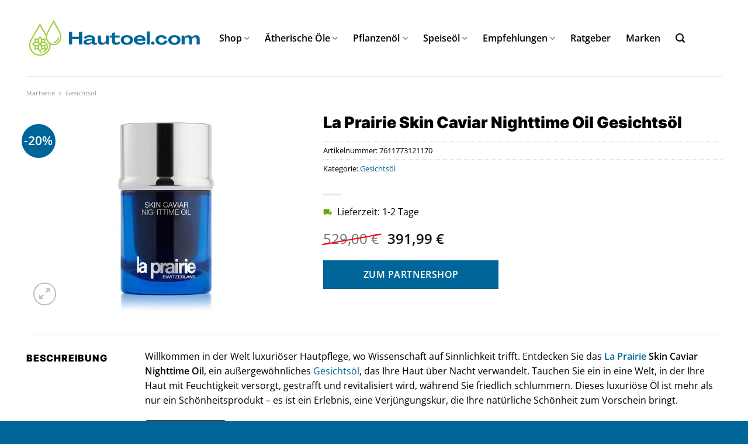

--- FILE ---
content_type: text/html; charset=UTF-8
request_url: https://www.hautoel.com/la-prairie-skin-caviar-nighttime-oil-gesichtsoel/
body_size: 33036
content:
<!DOCTYPE html>
<html lang="de" class="loading-site no-js">
<head><meta charset="UTF-8" /><script>if(navigator.userAgent.match(/MSIE|Internet Explorer/i)||navigator.userAgent.match(/Trident\/7\..*?rv:11/i)){var href=document.location.href;if(!href.match(/[?&]nowprocket/)){if(href.indexOf("?")==-1){if(href.indexOf("#")==-1){document.location.href=href+"?nowprocket=1"}else{document.location.href=href.replace("#","?nowprocket=1#")}}else{if(href.indexOf("#")==-1){document.location.href=href+"&nowprocket=1"}else{document.location.href=href.replace("#","&nowprocket=1#")}}}}</script><script>class RocketLazyLoadScripts{constructor(){this.v="1.2.3",this.triggerEvents=["keydown","mousedown","mousemove","touchmove","touchstart","touchend","wheel"],this.userEventHandler=this._triggerListener.bind(this),this.touchStartHandler=this._onTouchStart.bind(this),this.touchMoveHandler=this._onTouchMove.bind(this),this.touchEndHandler=this._onTouchEnd.bind(this),this.clickHandler=this._onClick.bind(this),this.interceptedClicks=[],window.addEventListener("pageshow",t=>{this.persisted=t.persisted}),window.addEventListener("DOMContentLoaded",()=>{this._preconnect3rdParties()}),this.delayedScripts={normal:[],async:[],defer:[]},this.trash=[],this.allJQueries=[]}_addUserInteractionListener(t){if(document.hidden){t._triggerListener();return}this.triggerEvents.forEach(e=>window.addEventListener(e,t.userEventHandler,{passive:!0})),window.addEventListener("touchstart",t.touchStartHandler,{passive:!0}),window.addEventListener("mousedown",t.touchStartHandler),document.addEventListener("visibilitychange",t.userEventHandler)}_removeUserInteractionListener(){this.triggerEvents.forEach(t=>window.removeEventListener(t,this.userEventHandler,{passive:!0})),document.removeEventListener("visibilitychange",this.userEventHandler)}_onTouchStart(t){"HTML"!==t.target.tagName&&(window.addEventListener("touchend",this.touchEndHandler),window.addEventListener("mouseup",this.touchEndHandler),window.addEventListener("touchmove",this.touchMoveHandler,{passive:!0}),window.addEventListener("mousemove",this.touchMoveHandler),t.target.addEventListener("click",this.clickHandler),this._renameDOMAttribute(t.target,"onclick","rocket-onclick"),this._pendingClickStarted())}_onTouchMove(t){window.removeEventListener("touchend",this.touchEndHandler),window.removeEventListener("mouseup",this.touchEndHandler),window.removeEventListener("touchmove",this.touchMoveHandler,{passive:!0}),window.removeEventListener("mousemove",this.touchMoveHandler),t.target.removeEventListener("click",this.clickHandler),this._renameDOMAttribute(t.target,"rocket-onclick","onclick"),this._pendingClickFinished()}_onTouchEnd(t){window.removeEventListener("touchend",this.touchEndHandler),window.removeEventListener("mouseup",this.touchEndHandler),window.removeEventListener("touchmove",this.touchMoveHandler,{passive:!0}),window.removeEventListener("mousemove",this.touchMoveHandler)}_onClick(t){t.target.removeEventListener("click",this.clickHandler),this._renameDOMAttribute(t.target,"rocket-onclick","onclick"),this.interceptedClicks.push(t),t.preventDefault(),t.stopPropagation(),t.stopImmediatePropagation(),this._pendingClickFinished()}_replayClicks(){window.removeEventListener("touchstart",this.touchStartHandler,{passive:!0}),window.removeEventListener("mousedown",this.touchStartHandler),this.interceptedClicks.forEach(t=>{t.target.dispatchEvent(new MouseEvent("click",{view:t.view,bubbles:!0,cancelable:!0}))})}_waitForPendingClicks(){return new Promise(t=>{this._isClickPending?this._pendingClickFinished=t:t()})}_pendingClickStarted(){this._isClickPending=!0}_pendingClickFinished(){this._isClickPending=!1}_renameDOMAttribute(t,e,r){t.hasAttribute&&t.hasAttribute(e)&&(event.target.setAttribute(r,event.target.getAttribute(e)),event.target.removeAttribute(e))}_triggerListener(){this._removeUserInteractionListener(this),"loading"===document.readyState?document.addEventListener("DOMContentLoaded",this._loadEverythingNow.bind(this)):this._loadEverythingNow()}_preconnect3rdParties(){let t=[];document.querySelectorAll("script[type=rocketlazyloadscript]").forEach(e=>{if(e.hasAttribute("src")){let r=new URL(e.src).origin;r!==location.origin&&t.push({src:r,crossOrigin:e.crossOrigin||"module"===e.getAttribute("data-rocket-type")})}}),t=[...new Map(t.map(t=>[JSON.stringify(t),t])).values()],this._batchInjectResourceHints(t,"preconnect")}async _loadEverythingNow(){this.lastBreath=Date.now(),this._delayEventListeners(this),this._delayJQueryReady(this),this._handleDocumentWrite(),this._registerAllDelayedScripts(),this._preloadAllScripts(),await this._loadScriptsFromList(this.delayedScripts.normal),await this._loadScriptsFromList(this.delayedScripts.defer),await this._loadScriptsFromList(this.delayedScripts.async);try{await this._triggerDOMContentLoaded(),await this._triggerWindowLoad()}catch(t){console.error(t)}window.dispatchEvent(new Event("rocket-allScriptsLoaded")),this._waitForPendingClicks().then(()=>{this._replayClicks()}),this._emptyTrash()}_registerAllDelayedScripts(){document.querySelectorAll("script[type=rocketlazyloadscript]").forEach(t=>{t.hasAttribute("data-rocket-src")?t.hasAttribute("async")&&!1!==t.async?this.delayedScripts.async.push(t):t.hasAttribute("defer")&&!1!==t.defer||"module"===t.getAttribute("data-rocket-type")?this.delayedScripts.defer.push(t):this.delayedScripts.normal.push(t):this.delayedScripts.normal.push(t)})}async _transformScript(t){return new Promise((await this._littleBreath(),navigator.userAgent.indexOf("Firefox/")>0||""===navigator.vendor)?e=>{let r=document.createElement("script");[...t.attributes].forEach(t=>{let e=t.nodeName;"type"!==e&&("data-rocket-type"===e&&(e="type"),"data-rocket-src"===e&&(e="src"),r.setAttribute(e,t.nodeValue))}),t.text&&(r.text=t.text),r.hasAttribute("src")?(r.addEventListener("load",e),r.addEventListener("error",e)):(r.text=t.text,e());try{t.parentNode.replaceChild(r,t)}catch(i){e()}}:async e=>{function r(){t.setAttribute("data-rocket-status","failed"),e()}try{let i=t.getAttribute("data-rocket-type"),n=t.getAttribute("data-rocket-src");t.text,i?(t.type=i,t.removeAttribute("data-rocket-type")):t.removeAttribute("type"),t.addEventListener("load",function r(){t.setAttribute("data-rocket-status","executed"),e()}),t.addEventListener("error",r),n?(t.removeAttribute("data-rocket-src"),t.src=n):t.src="data:text/javascript;base64,"+window.btoa(unescape(encodeURIComponent(t.text)))}catch(s){r()}})}async _loadScriptsFromList(t){let e=t.shift();return e&&e.isConnected?(await this._transformScript(e),this._loadScriptsFromList(t)):Promise.resolve()}_preloadAllScripts(){this._batchInjectResourceHints([...this.delayedScripts.normal,...this.delayedScripts.defer,...this.delayedScripts.async],"preload")}_batchInjectResourceHints(t,e){var r=document.createDocumentFragment();t.forEach(t=>{let i=t.getAttribute&&t.getAttribute("data-rocket-src")||t.src;if(i){let n=document.createElement("link");n.href=i,n.rel=e,"preconnect"!==e&&(n.as="script"),t.getAttribute&&"module"===t.getAttribute("data-rocket-type")&&(n.crossOrigin=!0),t.crossOrigin&&(n.crossOrigin=t.crossOrigin),t.integrity&&(n.integrity=t.integrity),r.appendChild(n),this.trash.push(n)}}),document.head.appendChild(r)}_delayEventListeners(t){let e={};function r(t,r){!function t(r){!e[r]&&(e[r]={originalFunctions:{add:r.addEventListener,remove:r.removeEventListener},eventsToRewrite:[]},r.addEventListener=function(){arguments[0]=i(arguments[0]),e[r].originalFunctions.add.apply(r,arguments)},r.removeEventListener=function(){arguments[0]=i(arguments[0]),e[r].originalFunctions.remove.apply(r,arguments)});function i(t){return e[r].eventsToRewrite.indexOf(t)>=0?"rocket-"+t:t}}(t),e[t].eventsToRewrite.push(r)}function i(t,e){let r=t[e];Object.defineProperty(t,e,{get:()=>r||function(){},set(i){t["rocket"+e]=r=i}})}r(document,"DOMContentLoaded"),r(window,"DOMContentLoaded"),r(window,"load"),r(window,"pageshow"),r(document,"readystatechange"),i(document,"onreadystatechange"),i(window,"onload"),i(window,"onpageshow")}_delayJQueryReady(t){let e;function r(r){if(r&&r.fn&&!t.allJQueries.includes(r)){r.fn.ready=r.fn.init.prototype.ready=function(e){return t.domReadyFired?e.bind(document)(r):document.addEventListener("rocket-DOMContentLoaded",()=>e.bind(document)(r)),r([])};let i=r.fn.on;r.fn.on=r.fn.init.prototype.on=function(){if(this[0]===window){function t(t){return t.split(" ").map(t=>"load"===t||0===t.indexOf("load.")?"rocket-jquery-load":t).join(" ")}"string"==typeof arguments[0]||arguments[0]instanceof String?arguments[0]=t(arguments[0]):"object"==typeof arguments[0]&&Object.keys(arguments[0]).forEach(e=>{let r=arguments[0][e];delete arguments[0][e],arguments[0][t(e)]=r})}return i.apply(this,arguments),this},t.allJQueries.push(r)}e=r}r(window.jQuery),Object.defineProperty(window,"jQuery",{get:()=>e,set(t){r(t)}})}async _triggerDOMContentLoaded(){this.domReadyFired=!0,await this._littleBreath(),document.dispatchEvent(new Event("rocket-DOMContentLoaded")),await this._littleBreath(),window.dispatchEvent(new Event("rocket-DOMContentLoaded")),await this._littleBreath(),document.dispatchEvent(new Event("rocket-readystatechange")),await this._littleBreath(),document.rocketonreadystatechange&&document.rocketonreadystatechange()}async _triggerWindowLoad(){await this._littleBreath(),window.dispatchEvent(new Event("rocket-load")),await this._littleBreath(),window.rocketonload&&window.rocketonload(),await this._littleBreath(),this.allJQueries.forEach(t=>t(window).trigger("rocket-jquery-load")),await this._littleBreath();let t=new Event("rocket-pageshow");t.persisted=this.persisted,window.dispatchEvent(t),await this._littleBreath(),window.rocketonpageshow&&window.rocketonpageshow({persisted:this.persisted})}_handleDocumentWrite(){let t=new Map;document.write=document.writeln=function(e){let r=document.currentScript;r||console.error("WPRocket unable to document.write this: "+e);let i=document.createRange(),n=r.parentElement,s=t.get(r);void 0===s&&(s=r.nextSibling,t.set(r,s));let a=document.createDocumentFragment();i.setStart(a,0),a.appendChild(i.createContextualFragment(e)),n.insertBefore(a,s)}}async _littleBreath(){Date.now()-this.lastBreath>45&&(await this._requestAnimFrame(),this.lastBreath=Date.now())}async _requestAnimFrame(){return document.hidden?new Promise(t=>setTimeout(t)):new Promise(t=>requestAnimationFrame(t))}_emptyTrash(){this.trash.forEach(t=>t.remove())}static run(){let t=new RocketLazyLoadScripts;t._addUserInteractionListener(t)}}RocketLazyLoadScripts.run();</script>
	
	<link rel="profile" href="http://gmpg.org/xfn/11" />
	<link rel="pingback" href="https://www.hautoel.com/xmlrpc.php" />

	<script type="rocketlazyloadscript">(function(html){html.className = html.className.replace(/\bno-js\b/,'js')})(document.documentElement);</script>
<meta name='robots' content='index, follow, max-image-preview:large, max-snippet:-1, max-video-preview:-1' />
<link rel="preload" href="https://www.hautoel.com/wp-content/plugins/rate-my-post/public/css/fonts/ratemypost.ttf" type="font/ttf" as="font" crossorigin="anonymous"><meta name="viewport" content="width=device-width, initial-scale=1" />
	<!-- This site is optimized with the Yoast SEO plugin v26.8 - https://yoast.com/product/yoast-seo-wordpress/ -->
	<title>La Prairie Skin Caviar Nighttime Oil Gesichtsöl online kaufen bei Hautoel.com</title>
	<meta name="description" content="Hier bei Hautoel.com günstig La Prairie Skin Caviar Nighttime Oil Gesichtsöl online kaufen ✓ täglich versicherter Versand ✓" />
	<link rel="canonical" href="https://www.hautoel.com/la-prairie-skin-caviar-nighttime-oil-gesichtsoel/" />
	<meta property="og:locale" content="de_DE" />
	<meta property="og:type" content="article" />
	<meta property="og:title" content="La Prairie Skin Caviar Nighttime Oil Gesichtsöl online kaufen bei Hautoel.com" />
	<meta property="og:description" content="Hier bei Hautoel.com günstig La Prairie Skin Caviar Nighttime Oil Gesichtsöl online kaufen ✓ täglich versicherter Versand ✓" />
	<meta property="og:url" content="https://www.hautoel.com/la-prairie-skin-caviar-nighttime-oil-gesichtsoel/" />
	<meta property="og:site_name" content="Hautoel.com" />
	<meta property="article:modified_time" content="2025-08-24T10:58:14+00:00" />
	<meta property="og:image" content="https://www.hautoel.com/wp-content/uploads/2023/07/la-prairie-skin-caviar-nighttime-oil-gesichtsoel-20-ml-7611773121170.jpg" />
	<meta property="og:image:width" content="300" />
	<meta property="og:image:height" content="350" />
	<meta property="og:image:type" content="image/jpeg" />
	<meta name="twitter:card" content="summary_large_image" />
	<meta name="twitter:label1" content="Geschätzte Lesezeit" />
	<meta name="twitter:data1" content="7 Minuten" />
	<script type="application/ld+json" class="yoast-schema-graph">{"@context":"https://schema.org","@graph":[{"@type":"WebPage","@id":"https://www.hautoel.com/la-prairie-skin-caviar-nighttime-oil-gesichtsoel/","url":"https://www.hautoel.com/la-prairie-skin-caviar-nighttime-oil-gesichtsoel/","name":"La Prairie Skin Caviar Nighttime Oil Gesichtsöl online kaufen bei Hautoel.com","isPartOf":{"@id":"https://www.hautoel.com/#website"},"primaryImageOfPage":{"@id":"https://www.hautoel.com/la-prairie-skin-caviar-nighttime-oil-gesichtsoel/#primaryimage"},"image":{"@id":"https://www.hautoel.com/la-prairie-skin-caviar-nighttime-oil-gesichtsoel/#primaryimage"},"thumbnailUrl":"https://www.hautoel.com/wp-content/uploads/2023/07/la-prairie-skin-caviar-nighttime-oil-gesichtsoel-20-ml-7611773121170.jpg","datePublished":"2023-07-23T22:02:54+00:00","dateModified":"2025-08-24T10:58:14+00:00","description":"Hier bei Hautoel.com günstig La Prairie Skin Caviar Nighttime Oil Gesichtsöl online kaufen ✓ täglich versicherter Versand ✓","breadcrumb":{"@id":"https://www.hautoel.com/la-prairie-skin-caviar-nighttime-oil-gesichtsoel/#breadcrumb"},"inLanguage":"de","potentialAction":[{"@type":"ReadAction","target":["https://www.hautoel.com/la-prairie-skin-caviar-nighttime-oil-gesichtsoel/"]}]},{"@type":"ImageObject","inLanguage":"de","@id":"https://www.hautoel.com/la-prairie-skin-caviar-nighttime-oil-gesichtsoel/#primaryimage","url":"https://www.hautoel.com/wp-content/uploads/2023/07/la-prairie-skin-caviar-nighttime-oil-gesichtsoel-20-ml-7611773121170.jpg","contentUrl":"https://www.hautoel.com/wp-content/uploads/2023/07/la-prairie-skin-caviar-nighttime-oil-gesichtsoel-20-ml-7611773121170.jpg","width":300,"height":350,"caption":"La Prairie Skin Caviar Nighttime Oil Gesichtsöl"},{"@type":"BreadcrumbList","@id":"https://www.hautoel.com/la-prairie-skin-caviar-nighttime-oil-gesichtsoel/#breadcrumb","itemListElement":[{"@type":"ListItem","position":1,"name":"Startseite","item":"https://www.hautoel.com/"},{"@type":"ListItem","position":2,"name":"Shop","item":"https://www.hautoel.com/shop/"},{"@type":"ListItem","position":3,"name":"La Prairie Skin Caviar Nighttime Oil Gesichtsöl"}]},{"@type":"WebSite","@id":"https://www.hautoel.com/#website","url":"https://www.hautoel.com/","name":"Hautoel.com","description":"Gesichtsöle, Hautöle, Körperöle: Wirkung, Erfahrungen, Tests","publisher":{"@id":"https://www.hautoel.com/#organization"},"potentialAction":[{"@type":"SearchAction","target":{"@type":"EntryPoint","urlTemplate":"https://www.hautoel.com/?s={search_term_string}"},"query-input":{"@type":"PropertyValueSpecification","valueRequired":true,"valueName":"search_term_string"}}],"inLanguage":"de"},{"@type":"Organization","@id":"https://www.hautoel.com/#organization","name":"Hautoel.com","url":"https://www.hautoel.com/","logo":{"@type":"ImageObject","inLanguage":"de","@id":"https://www.hautoel.com/#/schema/logo/image/","url":"https://www.hautoel.com/wp-content/uploads/2023/01/hautoel-favicon.png","contentUrl":"https://www.hautoel.com/wp-content/uploads/2023/01/hautoel-favicon.png","width":78,"height":78,"caption":"Hautoel.com"},"image":{"@id":"https://www.hautoel.com/#/schema/logo/image/"}}]}</script>
	<!-- / Yoast SEO plugin. -->



<link rel='prefetch' href='https://www.hautoel.com/wp-content/themes/flatsome/assets/js/flatsome.js?ver=a0a7aee297766598a20e' />
<link rel='prefetch' href='https://www.hautoel.com/wp-content/themes/flatsome/assets/js/chunk.slider.js?ver=3.18.6' />
<link rel='prefetch' href='https://www.hautoel.com/wp-content/themes/flatsome/assets/js/chunk.popups.js?ver=3.18.6' />
<link rel='prefetch' href='https://www.hautoel.com/wp-content/themes/flatsome/assets/js/chunk.tooltips.js?ver=3.18.6' />
<link rel='prefetch' href='https://www.hautoel.com/wp-content/themes/flatsome/assets/js/woocommerce.js?ver=49415fe6a9266f32f1f2' />
<style id='wp-img-auto-sizes-contain-inline-css' type='text/css'>
img:is([sizes=auto i],[sizes^="auto," i]){contain-intrinsic-size:3000px 1500px}
/*# sourceURL=wp-img-auto-sizes-contain-inline-css */
</style>
<link data-minify="1" rel='stylesheet' id='maintenanceLayer-css' href='https://www.hautoel.com/wp-content/cache/min/1/wp-content/plugins/dailylead_maintenance/css/layer.css?ver=1765608693' type='text/css' media='all' />
<link data-minify="1" rel='stylesheet' id='rate-my-post-css' href='https://www.hautoel.com/wp-content/cache/min/1/wp-content/plugins/rate-my-post/public/css/rate-my-post.css?ver=1765608693' type='text/css' media='all' />
<style id='rate-my-post-inline-css' type='text/css'>
.rmp-widgets-container p {  font-size: 12px;}.rmp-rating-widget .rmp-icon--ratings {  font-size: 12px;}
/*# sourceURL=rate-my-post-inline-css */
</style>
<link rel='stylesheet' id='photoswipe-css' href='https://www.hautoel.com/wp-content/plugins/woocommerce/assets/css/photoswipe/photoswipe.min.css?ver=9.4.4' type='text/css' media='all' />
<link rel='stylesheet' id='photoswipe-default-skin-css' href='https://www.hautoel.com/wp-content/plugins/woocommerce/assets/css/photoswipe/default-skin/default-skin.min.css?ver=9.4.4' type='text/css' media='all' />
<style id='woocommerce-inline-inline-css' type='text/css'>
.woocommerce form .form-row .required { visibility: visible; }
/*# sourceURL=woocommerce-inline-inline-css */
</style>
<link rel='stylesheet' id='ez-toc-css' href='https://www.hautoel.com/wp-content/plugins/easy-table-of-contents/assets/css/screen.min.css?ver=2.0.80' type='text/css' media='all' />
<style id='ez-toc-inline-css' type='text/css'>
div#ez-toc-container .ez-toc-title {font-size: 120%;}div#ez-toc-container .ez-toc-title {font-weight: 500;}div#ez-toc-container ul li , div#ez-toc-container ul li a {font-size: 95%;}div#ez-toc-container ul li , div#ez-toc-container ul li a {font-weight: 500;}div#ez-toc-container nav ul ul li {font-size: 90%;}div#ez-toc-container {background: #fff;border: 1px solid #000000;}div#ez-toc-container p.ez-toc-title , #ez-toc-container .ez_toc_custom_title_icon , #ez-toc-container .ez_toc_custom_toc_icon {color: #000000;}div#ez-toc-container ul.ez-toc-list a {color: #000000;}div#ez-toc-container ul.ez-toc-list a:hover {color: #000000;}div#ez-toc-container ul.ez-toc-list a:visited {color: #000000;}.ez-toc-counter nav ul li a::before {color: ;}.ez-toc-box-title {font-weight: bold; margin-bottom: 10px; text-align: center; text-transform: uppercase; letter-spacing: 1px; color: #666; padding-bottom: 5px;position:absolute;top:-4%;left:5%;background-color: inherit;transition: top 0.3s ease;}.ez-toc-box-title.toc-closed {top:-25%;}
.ez-toc-container-direction {direction: ltr;}.ez-toc-counter ul{counter-reset: item ;}.ez-toc-counter nav ul li a::before {content: counters(item, '.', decimal) '. ';display: inline-block;counter-increment: item;flex-grow: 0;flex-shrink: 0;margin-right: .2em; float: left; }.ez-toc-widget-direction {direction: ltr;}.ez-toc-widget-container ul{counter-reset: item ;}.ez-toc-widget-container nav ul li a::before {content: counters(item, '.', decimal) '. ';display: inline-block;counter-increment: item;flex-grow: 0;flex-shrink: 0;margin-right: .2em; float: left; }
/*# sourceURL=ez-toc-inline-css */
</style>
<link data-minify="1" rel='stylesheet' id='flatsome-main-css' href='https://www.hautoel.com/wp-content/cache/min/1/wp-content/themes/flatsome/assets/css/flatsome.css?ver=1765608693' type='text/css' media='all' />
<style id='flatsome-main-inline-css' type='text/css'>
@font-face {
				font-family: "fl-icons";
				font-display: block;
				src: url(https://www.hautoel.com/wp-content/themes/flatsome/assets/css/icons/fl-icons.eot?v=3.18.6);
				src:
					url(https://www.hautoel.com/wp-content/themes/flatsome/assets/css/icons/fl-icons.eot#iefix?v=3.18.6) format("embedded-opentype"),
					url(https://www.hautoel.com/wp-content/themes/flatsome/assets/css/icons/fl-icons.woff2?v=3.18.6) format("woff2"),
					url(https://www.hautoel.com/wp-content/themes/flatsome/assets/css/icons/fl-icons.ttf?v=3.18.6) format("truetype"),
					url(https://www.hautoel.com/wp-content/themes/flatsome/assets/css/icons/fl-icons.woff?v=3.18.6) format("woff"),
					url(https://www.hautoel.com/wp-content/themes/flatsome/assets/css/icons/fl-icons.svg?v=3.18.6#fl-icons) format("svg");
			}
/*# sourceURL=flatsome-main-inline-css */
</style>
<link data-minify="1" rel='stylesheet' id='flatsome-shop-css' href='https://www.hautoel.com/wp-content/cache/min/1/wp-content/themes/flatsome/assets/css/flatsome-shop.css?ver=1765608693' type='text/css' media='all' />
<script data-minify="1" type="text/javascript" src="https://www.hautoel.com/wp-content/cache/min/1/wp-content/plugins/dailylead_maintenance/js/layerShow.js?ver=1765608693" id="maintenanceLayerShow-js" defer></script>
<script data-minify="1" type="text/javascript" src="https://www.hautoel.com/wp-content/cache/min/1/wp-content/plugins/dailylead_maintenance/js/layer.js?ver=1765608693" id="maintenanceLayer-js" defer></script>
<script type="rocketlazyloadscript" data-rocket-type="text/javascript" data-rocket-src="https://www.hautoel.com/wp-includes/js/jquery/jquery.min.js?ver=3.7.1" id="jquery-core-js" defer></script>
<script type="rocketlazyloadscript" data-rocket-type="text/javascript" data-rocket-src="https://www.hautoel.com/wp-content/plugins/woocommerce/assets/js/jquery-blockui/jquery.blockUI.min.js?ver=2.7.0-wc.9.4.4" id="jquery-blockui-js" data-wp-strategy="defer" defer></script>
<script type="text/javascript" id="wc-add-to-cart-js-extra">
/* <![CDATA[ */
var wc_add_to_cart_params = {"ajax_url":"/wp-admin/admin-ajax.php","wc_ajax_url":"/?wc-ajax=%%endpoint%%","i18n_view_cart":"Warenkorb anzeigen","cart_url":"https://www.hautoel.com","is_cart":"","cart_redirect_after_add":"no"};
//# sourceURL=wc-add-to-cart-js-extra
/* ]]> */
</script>
<script type="rocketlazyloadscript" data-rocket-type="text/javascript" data-rocket-src="https://www.hautoel.com/wp-content/plugins/woocommerce/assets/js/frontend/add-to-cart.min.js?ver=9.4.4" id="wc-add-to-cart-js" defer="defer" data-wp-strategy="defer"></script>
<script type="rocketlazyloadscript" data-rocket-type="text/javascript" data-rocket-src="https://www.hautoel.com/wp-content/plugins/woocommerce/assets/js/photoswipe/photoswipe.min.js?ver=4.1.1-wc.9.4.4" id="photoswipe-js" defer="defer" data-wp-strategy="defer"></script>
<script type="rocketlazyloadscript" data-rocket-type="text/javascript" data-rocket-src="https://www.hautoel.com/wp-content/plugins/woocommerce/assets/js/photoswipe/photoswipe-ui-default.min.js?ver=4.1.1-wc.9.4.4" id="photoswipe-ui-default-js" defer="defer" data-wp-strategy="defer"></script>
<script type="text/javascript" id="wc-single-product-js-extra">
/* <![CDATA[ */
var wc_single_product_params = {"i18n_required_rating_text":"Bitte w\u00e4hle eine Bewertung","review_rating_required":"yes","flexslider":{"rtl":false,"animation":"slide","smoothHeight":true,"directionNav":false,"controlNav":"thumbnails","slideshow":false,"animationSpeed":500,"animationLoop":false,"allowOneSlide":false},"zoom_enabled":"","zoom_options":[],"photoswipe_enabled":"1","photoswipe_options":{"shareEl":false,"closeOnScroll":false,"history":false,"hideAnimationDuration":0,"showAnimationDuration":0},"flexslider_enabled":""};
//# sourceURL=wc-single-product-js-extra
/* ]]> */
</script>
<script type="rocketlazyloadscript" data-rocket-type="text/javascript" data-rocket-src="https://www.hautoel.com/wp-content/plugins/woocommerce/assets/js/frontend/single-product.min.js?ver=9.4.4" id="wc-single-product-js" defer="defer" data-wp-strategy="defer"></script>
<script type="rocketlazyloadscript" data-rocket-type="text/javascript" data-rocket-src="https://www.hautoel.com/wp-content/plugins/woocommerce/assets/js/js-cookie/js.cookie.min.js?ver=2.1.4-wc.9.4.4" id="js-cookie-js" data-wp-strategy="defer" defer></script>
<style type="text/css">.aawp .aawp-tb__row--highlight{background-color:#256aaf;}.aawp .aawp-tb__row--highlight{color:#fff;}.aawp .aawp-tb__row--highlight a{color:#fff;}</style><style type="text/css">.aawp-button{background: #4f9a03!important}</style><style>.woocommerce-product-gallery{ opacity: 1 !important; }</style><script type="rocketlazyloadscript">
  var _paq = window._paq = window._paq || [];
  /* tracker methods like "setCustomDimension" should be called before "trackPageView" */
  _paq.push(['trackPageView']);
  _paq.push(['enableLinkTracking']);
  (function() {
    var u="//stats.dailylead.de/";
    _paq.push(['setTrackerUrl', u+'matomo.php']);
    _paq.push(['setSiteId', '77']);
    var d=document, g=d.createElement('script'), s=d.getElementsByTagName('script')[0];
    g.async=true; g.src=u+'matomo.js'; s.parentNode.insertBefore(g,s);
  })();
</script>	<noscript><style>.woocommerce-product-gallery{ opacity: 1 !important; }</style></noscript>
	<style class='wp-fonts-local' type='text/css'>
@font-face{font-family:Inter;font-style:normal;font-weight:300 900;font-display:fallback;src:url('https://www.hautoel.com/wp-content/plugins/woocommerce/assets/fonts/Inter-VariableFont_slnt,wght.woff2') format('woff2');font-stretch:normal;}
@font-face{font-family:Cardo;font-style:normal;font-weight:400;font-display:fallback;src:url('https://www.hautoel.com/wp-content/plugins/woocommerce/assets/fonts/cardo_normal_400.woff2') format('woff2');}
</style>
<link rel="icon" href="https://www.hautoel.com/wp-content/uploads/2023/01/cropped-hautoel-favicon-32x32.png" sizes="32x32" />
<link rel="icon" href="https://www.hautoel.com/wp-content/uploads/2023/01/cropped-hautoel-favicon-192x192.png" sizes="192x192" />
<link rel="apple-touch-icon" href="https://www.hautoel.com/wp-content/uploads/2023/01/cropped-hautoel-favicon-180x180.png" />
<meta name="msapplication-TileImage" content="https://www.hautoel.com/wp-content/uploads/2023/01/cropped-hautoel-favicon-270x270.png" />
<style id="custom-css" type="text/css">:root {--primary-color: #006699;--fs-color-primary: #006699;--fs-color-secondary: #006699;--fs-color-success: #7a9c59;--fs-color-alert: #b20000;--fs-experimental-link-color: #006699;--fs-experimental-link-color-hover: #000000;}.tooltipster-base {--tooltip-color: #fff;--tooltip-bg-color: #000;}.off-canvas-right .mfp-content, .off-canvas-left .mfp-content {--drawer-width: 300px;}.off-canvas .mfp-content.off-canvas-cart {--drawer-width: 360px;}.container-width, .full-width .ubermenu-nav, .container, .row{max-width: 1220px}.row.row-collapse{max-width: 1190px}.row.row-small{max-width: 1212.5px}.row.row-large{max-width: 1250px}.header-main{height: 130px}#logo img{max-height: 130px}#logo{width:300px;}.header-bottom{min-height: 43px}.header-top{min-height: 30px}.transparent .header-main{height: 30px}.transparent #logo img{max-height: 30px}.has-transparent + .page-title:first-of-type,.has-transparent + #main > .page-title,.has-transparent + #main > div > .page-title,.has-transparent + #main .page-header-wrapper:first-of-type .page-title{padding-top: 30px;}.header.show-on-scroll,.stuck .header-main{height:70px!important}.stuck #logo img{max-height: 70px!important}.search-form{ width: 50%;}.header-bg-color {background-color: rgba(255,255,255,0.9)}.header-bottom {background-color: #009693}.header-main .nav > li > a{line-height: 16px }.stuck .header-main .nav > li > a{line-height: 50px }.header-bottom-nav > li > a{line-height: 32px }@media (max-width: 549px) {.header-main{height: 70px}#logo img{max-height: 70px}}.main-menu-overlay{background-color: #ffffff}body{color: #000000}h1,h2,h3,h4,h5,h6,.heading-font{color: #000000;}body{font-family: "Open Sans", sans-serif;}.nav > li > a {font-family: "Open Sans", sans-serif;}.mobile-sidebar-levels-2 .nav > li > ul > li > a {font-family: "Open Sans", sans-serif;}.nav > li > a,.mobile-sidebar-levels-2 .nav > li > ul > li > a {font-weight: 600;font-style: normal;}h1,h2,h3,h4,h5,h6,.heading-font, .off-canvas-center .nav-sidebar.nav-vertical > li > a{font-family: Inter, sans-serif;}h1,h2,h3,h4,h5,h6,.heading-font,.banner h1,.banner h2 {font-weight: 900;font-style: normal;}.alt-font{font-family: "Dancing Script", sans-serif;}.alt-font {font-weight: 400!important;font-style: normal!important;}.header:not(.transparent) .header-nav-main.nav > li > a {color: #000000;}.header:not(.transparent) .header-bottom-nav.nav > li > a{color: #ffffff;}.header:not(.transparent) .header-bottom-nav.nav > li > a:hover,.header:not(.transparent) .header-bottom-nav.nav > li.active > a,.header:not(.transparent) .header-bottom-nav.nav > li.current > a,.header:not(.transparent) .header-bottom-nav.nav > li > a.active,.header:not(.transparent) .header-bottom-nav.nav > li > a.current{color: #ffffff;}.header-bottom-nav.nav-line-bottom > li > a:before,.header-bottom-nav.nav-line-grow > li > a:before,.header-bottom-nav.nav-line > li > a:before,.header-bottom-nav.nav-box > li > a:hover,.header-bottom-nav.nav-box > li.active > a,.header-bottom-nav.nav-pills > li > a:hover,.header-bottom-nav.nav-pills > li.active > a{color:#FFF!important;background-color: #ffffff;}.widget:where(:not(.widget_shopping_cart)) a{color: #000000;}.widget:where(:not(.widget_shopping_cart)) a:hover{color: #006699;}.widget .tagcloud a:hover{border-color: #006699; background-color: #006699;}.has-equal-box-heights .box-image {padding-top: 100%;}@media screen and (min-width: 550px){.products .box-vertical .box-image{min-width: 300px!important;width: 300px!important;}}.header-main .social-icons,.header-main .cart-icon strong,.header-main .menu-title,.header-main .header-button > .button.is-outline,.header-main .nav > li > a > i:not(.icon-angle-down){color: #000000!important;}.header-main .header-button > .button.is-outline,.header-main .cart-icon strong:after,.header-main .cart-icon strong{border-color: #000000!important;}.header-main .header-button > .button:not(.is-outline){background-color: #000000!important;}.header-main .current-dropdown .cart-icon strong,.header-main .header-button > .button:hover,.header-main .header-button > .button:hover i,.header-main .header-button > .button:hover span{color:#FFF!important;}.header-main .menu-title:hover,.header-main .social-icons a:hover,.header-main .header-button > .button.is-outline:hover,.header-main .nav > li > a:hover > i:not(.icon-angle-down){color: #000000!important;}.header-main .current-dropdown .cart-icon strong,.header-main .header-button > .button:hover{background-color: #000000!important;}.header-main .current-dropdown .cart-icon strong:after,.header-main .current-dropdown .cart-icon strong,.header-main .header-button > .button:hover{border-color: #000000!important;}.footer-1{background-color: #EFEFEF}.footer-2{background-color: #FFFFFF}.absolute-footer, html{background-color: #006699}.page-title-small + main .product-container > .row{padding-top:0;}.nav-vertical-fly-out > li + li {border-top-width: 1px; border-top-style: solid;}/* Custom CSS */.widget.flatsome_recent_posts .recent-blog-posts-li .post_comments {display: none;}.aawp .aawp-product--horizontal .aawp-product__content {margin-bottom: 15px;}.aawp .aawp-button, .aawp-button {padding: 15px 20px 15px 20px !important;font-size: 17px !important;font-weight: 700 !important;border: 0px solid transparent !important;}.aawp .aawp-button.aawp-button--blue, .aawp-button.aawp-button--blue,.aawp .aawp-button.aawp-button--blue:focus, .aawp .aawp-button.aawp-button--blue:hover, .aawp-button.aawp-button--blue:focus, .aawp-button.aawp-button--blue:hover {border: 0px solid #3498db!important;}.aawp .aawp-product--horizontal .aawp-product__title {text-decoration: underline;}.header-vertical-menu__fly-out .current-dropdown.menu-item .nav-dropdown {display: block;}.header-vertical-menu__opener {font-size: initial;}.off-canvas-right .mfp-content, .off-canvas-left .mfp-content {max-width: 320px;width:100%}.off-canvas-left.mfp-ready .mfp-close {color: black;}.product-summary .woocommerce-Price-currencySymbol {font-size: inherit;vertical-align: inherit;margin-top: inherit;}.product-section-title-related {text-align: center;padding-top: 45px;}.yith-wcwl-add-to-wishlist {margin-top: 10px;margin-bottom: 30px;}.page-title {margin-top: 20px;}@media screen and (min-width: 850px) {.page-title-inner {padding-top: 0;min-height: auto;}}/*** START Sticky Banner ***/.sticky-add-to-cart__product img {display: none;}.sticky-add-to-cart__product .product-title-small {display: none;}.sticky-add-to-cart--active .cart {padding-top: 5px;padding-bottom: 5px;max-width: 250px;flex-grow: 1;font-size: smaller;margin-bottom: 0;}.sticky-add-to-cart.sticky-add-to-cart--active .single_add_to_cart_button{margin: 0;padding-top: 10px;padding-bottom: 10px;border-radius: 99px;width: 100%;line-height: 1.5;}.single_add_to_cart_button,.sticky-add-to-cart:not(.sticky-add-to-cart--active) .single_add_to_cart_button {padding: 5px;max-width: 300px;width:100%;margin:0;}.sticky-add-to-cart--active {-webkit-backdrop-filter: blur(7px);backdrop-filter: blur(7px);display: flex;justify-content: center;padding: 3px 10px;}.sticky-add-to-cart__product .product-title-small {height: 14px;overflow: hidden;}.sticky-add-to-cart--active .woocommerce-variation-price, .sticky-add-to-cart--active .product-page-price {font-size: 24px;}.sticky-add-to-cart--active .price del {font-size: 50%;margin-bottom: 4px;}.sticky-add-to-cart--active .price del::after {width: 50%;}.sticky-add-to-cart__product {margin-right: 5px;}/*** END Sticky Banner ***/.yadore {display: grid;grid-template-columns: repeat(4,minmax(0,1fr));gap:1rem;}.col-4 .yadore {display: grid;grid-template-columns: repeat(4,minmax(0,1fr));gap:1rem;}.yadore .yadore-item {background: #fff;border-radius: 15px;}.yadore .yadore-item li.delivery_time,.yadore .yadore-item li.stock_status,.yadore .yadore-item li.stock_status.nicht {list-style-type: none;padding: 0px 0 0px 24px;margin: 0px!important;}.yadore .yadore-item img:not(.logo) {min-height: 170px;max-height: 170px;}.yadore .yadore-item img.logo {max-width: 70px;max-height: 30px;}.ayo-logo-name {margin-top: 12px;display: block;white-space: nowrap;font-size: xx-small;}.product-info {display: flex;flex-direction: column;padding-bottom: 0;}.product-info.product-title {order: 1;}.product-info .is-divider {order: 2;}.product-info .product-short-description {order: 3;}.product-info .product-short-description li {list-style-type: none;padding: 0px 0 0px 24px;margin: 0px 0px 3px 0px!important;}li.delivery_time,.product-info .product-short-description li.delivery_time {background: url([data-uri]) no-repeat left center;}li.delivery_time,.product-info .product-short-description li.delivery_time {background: url([data-uri]) no-repeat left center;}li.stock_status,.product-info .product-short-description li.stock_status {background: url([data-uri]) no-repeat left center;}li.stock_status.nicht,.product-info .product-short-description li.stock_status.nicht {background: url([data-uri]) no-repeat left center;}.product-info .price-wrapper {order: 4;}.product-info .price-wrapper .price {margin: 0;}.product-info .cart,.product-info .sticky-add-to-cart-wrapper {order:5;margin: 25px 0;}.product-info .yith-wcwl-add-to-wishlist {order: 6;margin: 0;}.overflow-hidden { overflow: hidden;}.overflow-hidden.banner h3 {line-height: 0;}.nowrap { white-space: nowrap;}.height-40 {height: 40px !important;}.m-0 {margin: 0 !important;}a.stretched-link:after {position: absolute;top: 0;right: 0;bottom: 0;left: 0;pointer-events: auto;content: "";background-color: rgba(0,0,0,0.0);z-index: 1;}.z-index-0 {z-index: 0;}.z-index-10 {z-index: 10;}.price del {text-decoration-line: none;position: relative;}.price del::after {content: '';position: absolute;border-top: 2px solid red;width: 100%;height: 100%;left: 0;transform: rotate(-10deg);top: 50%;}.product-small.box .box-image .image-cover img {object-fit: contain;}.product-small.box .box-image {text-align: center;}.product-small.box .box-text .title-wrapper {max-height: 75px;overflow: hidden;margin-bottom: 15px;}.woocommerce-product-gallery__wrapper .woocommerce-product-gallery__image a img {max-height: 420px;width: auto;margin: 0 auto;display: block;}.has-equal-box-heights .box-image img {-o-object-fit: contain;object-fit: contain;}/* START Mobile Menu */.off-canvas-left .mfp-content, .off-canvas-right .mfp-content {width: 85%;max-width: 360px;}.off-canvas-left .mfp-content .nav>li>a, .off-canvas-right .mfp-content .nav>li>a,.mobile-sidebar-levels-2 .nav-slide>li>.sub-menu>li:not(.nav-slide-header)>a, .mobile-sidebar-levels-2 .nav-slide>li>ul.children>li:not(.nav-slide-header)>a {font-size: 1.1em;color: #000;}.mobile-sidebar-levels-2 .nav-slide>li>.sub-menu>li:not(.nav-slide-header)>a, .mobile-sidebar-levels-2 .nav-slide>li>ul.children>li:not(.nav-slide-header)>a {text-transform: none;}/* END Mobile Menu *//*** START MENU frühes umschalten auf MobileCSS ***/@media (min-width: 850px) and (max-width: 1190px) {header [data-show=show-for-medium], header .show-for-medium {display: block !important;}}@media (max-width: 1190px) {header [data-show=hide-for-medium], header .hide-for-medium {display: none !important;}.medium-logo-center .logo {-webkit-box-ordinal-group: 2;-ms-flex-order: 2;order: 2;}header .show-for-medium.flex-right {-webkit-box-ordinal-group: 3;-ms-flex-order: 3;order: 3;}.medium-logo-center .logo img {margin: 0 auto;}}/*** END MENUfrühes umschalten auf MobileCSS ***/.product-title a {color: #000000;}.product-title a:hover {color: var(--fs-experimental-link-color);}/* Custom CSS Tablet */@media (max-width: 849px){.nav li a,.nav-vertical>li>ul li a,.nav-slide-header .toggle,.mobile-sidebar-levels-2 .nav-slide>li>ul.children>li>a, .mobile-sidebar-levels-2 .nav-slide>li>.sub-menu>li>a {color: #000 !important;opacity: 1;}/*** START Sticky Banner ***/.sticky-add-to-cart--active {justify-content: space-between;font-size: .9em;}/*** END Sticky Banner ***/.post-title.is-large {font-size: 1.75em;}}/* Custom CSS Mobile */@media (max-width: 549px){.aawp .aawp-button, .aawp-button {font-size: 16px;padding: 12px;width: 100%;}/*** START Sticky Banner ***/.sticky-add-to-cart:not(.sticky-add-to-cart--active) {width: 100% !important;max-width: 100%;}.sticky-add-to-cart:not(.sticky-add-to-cart--active) .single_add_to_cart_button {padding: 5px 25px;max-width: 100%;}/*** END Sticky Banner ***/.single_add_to_cart_button {padding: 5px 25px;max-width: 100%;width: 100%;}.yadore,.col-4 .yadore {grid-template-columns: repeat(1,minmax(0,1fr));}}.label-new.menu-item > a:after{content:"Neu";}.label-hot.menu-item > a:after{content:"Hot";}.label-sale.menu-item > a:after{content:"Aktion";}.label-popular.menu-item > a:after{content:"Beliebt";}</style><style id="kirki-inline-styles">/* cyrillic-ext */
@font-face {
  font-family: 'Inter';
  font-style: normal;
  font-weight: 900;
  font-display: swap;
  src: url(https://www.hautoel.com/wp-content/fonts/inter/UcCO3FwrK3iLTeHuS_nVMrMxCp50SjIw2boKoduKmMEVuBWYAZJhiI2B.woff2) format('woff2');
  unicode-range: U+0460-052F, U+1C80-1C8A, U+20B4, U+2DE0-2DFF, U+A640-A69F, U+FE2E-FE2F;
}
/* cyrillic */
@font-face {
  font-family: 'Inter';
  font-style: normal;
  font-weight: 900;
  font-display: swap;
  src: url(https://www.hautoel.com/wp-content/fonts/inter/UcCO3FwrK3iLTeHuS_nVMrMxCp50SjIw2boKoduKmMEVuBWYAZthiI2B.woff2) format('woff2');
  unicode-range: U+0301, U+0400-045F, U+0490-0491, U+04B0-04B1, U+2116;
}
/* greek-ext */
@font-face {
  font-family: 'Inter';
  font-style: normal;
  font-weight: 900;
  font-display: swap;
  src: url(https://www.hautoel.com/wp-content/fonts/inter/UcCO3FwrK3iLTeHuS_nVMrMxCp50SjIw2boKoduKmMEVuBWYAZNhiI2B.woff2) format('woff2');
  unicode-range: U+1F00-1FFF;
}
/* greek */
@font-face {
  font-family: 'Inter';
  font-style: normal;
  font-weight: 900;
  font-display: swap;
  src: url(https://www.hautoel.com/wp-content/fonts/inter/UcCO3FwrK3iLTeHuS_nVMrMxCp50SjIw2boKoduKmMEVuBWYAZxhiI2B.woff2) format('woff2');
  unicode-range: U+0370-0377, U+037A-037F, U+0384-038A, U+038C, U+038E-03A1, U+03A3-03FF;
}
/* vietnamese */
@font-face {
  font-family: 'Inter';
  font-style: normal;
  font-weight: 900;
  font-display: swap;
  src: url(https://www.hautoel.com/wp-content/fonts/inter/UcCO3FwrK3iLTeHuS_nVMrMxCp50SjIw2boKoduKmMEVuBWYAZBhiI2B.woff2) format('woff2');
  unicode-range: U+0102-0103, U+0110-0111, U+0128-0129, U+0168-0169, U+01A0-01A1, U+01AF-01B0, U+0300-0301, U+0303-0304, U+0308-0309, U+0323, U+0329, U+1EA0-1EF9, U+20AB;
}
/* latin-ext */
@font-face {
  font-family: 'Inter';
  font-style: normal;
  font-weight: 900;
  font-display: swap;
  src: url(https://www.hautoel.com/wp-content/fonts/inter/UcCO3FwrK3iLTeHuS_nVMrMxCp50SjIw2boKoduKmMEVuBWYAZFhiI2B.woff2) format('woff2');
  unicode-range: U+0100-02BA, U+02BD-02C5, U+02C7-02CC, U+02CE-02D7, U+02DD-02FF, U+0304, U+0308, U+0329, U+1D00-1DBF, U+1E00-1E9F, U+1EF2-1EFF, U+2020, U+20A0-20AB, U+20AD-20C0, U+2113, U+2C60-2C7F, U+A720-A7FF;
}
/* latin */
@font-face {
  font-family: 'Inter';
  font-style: normal;
  font-weight: 900;
  font-display: swap;
  src: url(https://www.hautoel.com/wp-content/fonts/inter/UcCO3FwrK3iLTeHuS_nVMrMxCp50SjIw2boKoduKmMEVuBWYAZ9hiA.woff2) format('woff2');
  unicode-range: U+0000-00FF, U+0131, U+0152-0153, U+02BB-02BC, U+02C6, U+02DA, U+02DC, U+0304, U+0308, U+0329, U+2000-206F, U+20AC, U+2122, U+2191, U+2193, U+2212, U+2215, U+FEFF, U+FFFD;
}/* cyrillic-ext */
@font-face {
  font-family: 'Open Sans';
  font-style: normal;
  font-weight: 400;
  font-stretch: 100%;
  font-display: swap;
  src: url(https://www.hautoel.com/wp-content/fonts/open-sans/memvYaGs126MiZpBA-UvWbX2vVnXBbObj2OVTSKmu1aB.woff2) format('woff2');
  unicode-range: U+0460-052F, U+1C80-1C8A, U+20B4, U+2DE0-2DFF, U+A640-A69F, U+FE2E-FE2F;
}
/* cyrillic */
@font-face {
  font-family: 'Open Sans';
  font-style: normal;
  font-weight: 400;
  font-stretch: 100%;
  font-display: swap;
  src: url(https://www.hautoel.com/wp-content/fonts/open-sans/memvYaGs126MiZpBA-UvWbX2vVnXBbObj2OVTSumu1aB.woff2) format('woff2');
  unicode-range: U+0301, U+0400-045F, U+0490-0491, U+04B0-04B1, U+2116;
}
/* greek-ext */
@font-face {
  font-family: 'Open Sans';
  font-style: normal;
  font-weight: 400;
  font-stretch: 100%;
  font-display: swap;
  src: url(https://www.hautoel.com/wp-content/fonts/open-sans/memvYaGs126MiZpBA-UvWbX2vVnXBbObj2OVTSOmu1aB.woff2) format('woff2');
  unicode-range: U+1F00-1FFF;
}
/* greek */
@font-face {
  font-family: 'Open Sans';
  font-style: normal;
  font-weight: 400;
  font-stretch: 100%;
  font-display: swap;
  src: url(https://www.hautoel.com/wp-content/fonts/open-sans/memvYaGs126MiZpBA-UvWbX2vVnXBbObj2OVTSymu1aB.woff2) format('woff2');
  unicode-range: U+0370-0377, U+037A-037F, U+0384-038A, U+038C, U+038E-03A1, U+03A3-03FF;
}
/* hebrew */
@font-face {
  font-family: 'Open Sans';
  font-style: normal;
  font-weight: 400;
  font-stretch: 100%;
  font-display: swap;
  src: url(https://www.hautoel.com/wp-content/fonts/open-sans/memvYaGs126MiZpBA-UvWbX2vVnXBbObj2OVTS2mu1aB.woff2) format('woff2');
  unicode-range: U+0307-0308, U+0590-05FF, U+200C-2010, U+20AA, U+25CC, U+FB1D-FB4F;
}
/* math */
@font-face {
  font-family: 'Open Sans';
  font-style: normal;
  font-weight: 400;
  font-stretch: 100%;
  font-display: swap;
  src: url(https://www.hautoel.com/wp-content/fonts/open-sans/memvYaGs126MiZpBA-UvWbX2vVnXBbObj2OVTVOmu1aB.woff2) format('woff2');
  unicode-range: U+0302-0303, U+0305, U+0307-0308, U+0310, U+0312, U+0315, U+031A, U+0326-0327, U+032C, U+032F-0330, U+0332-0333, U+0338, U+033A, U+0346, U+034D, U+0391-03A1, U+03A3-03A9, U+03B1-03C9, U+03D1, U+03D5-03D6, U+03F0-03F1, U+03F4-03F5, U+2016-2017, U+2034-2038, U+203C, U+2040, U+2043, U+2047, U+2050, U+2057, U+205F, U+2070-2071, U+2074-208E, U+2090-209C, U+20D0-20DC, U+20E1, U+20E5-20EF, U+2100-2112, U+2114-2115, U+2117-2121, U+2123-214F, U+2190, U+2192, U+2194-21AE, U+21B0-21E5, U+21F1-21F2, U+21F4-2211, U+2213-2214, U+2216-22FF, U+2308-230B, U+2310, U+2319, U+231C-2321, U+2336-237A, U+237C, U+2395, U+239B-23B7, U+23D0, U+23DC-23E1, U+2474-2475, U+25AF, U+25B3, U+25B7, U+25BD, U+25C1, U+25CA, U+25CC, U+25FB, U+266D-266F, U+27C0-27FF, U+2900-2AFF, U+2B0E-2B11, U+2B30-2B4C, U+2BFE, U+3030, U+FF5B, U+FF5D, U+1D400-1D7FF, U+1EE00-1EEFF;
}
/* symbols */
@font-face {
  font-family: 'Open Sans';
  font-style: normal;
  font-weight: 400;
  font-stretch: 100%;
  font-display: swap;
  src: url(https://www.hautoel.com/wp-content/fonts/open-sans/memvYaGs126MiZpBA-UvWbX2vVnXBbObj2OVTUGmu1aB.woff2) format('woff2');
  unicode-range: U+0001-000C, U+000E-001F, U+007F-009F, U+20DD-20E0, U+20E2-20E4, U+2150-218F, U+2190, U+2192, U+2194-2199, U+21AF, U+21E6-21F0, U+21F3, U+2218-2219, U+2299, U+22C4-22C6, U+2300-243F, U+2440-244A, U+2460-24FF, U+25A0-27BF, U+2800-28FF, U+2921-2922, U+2981, U+29BF, U+29EB, U+2B00-2BFF, U+4DC0-4DFF, U+FFF9-FFFB, U+10140-1018E, U+10190-1019C, U+101A0, U+101D0-101FD, U+102E0-102FB, U+10E60-10E7E, U+1D2C0-1D2D3, U+1D2E0-1D37F, U+1F000-1F0FF, U+1F100-1F1AD, U+1F1E6-1F1FF, U+1F30D-1F30F, U+1F315, U+1F31C, U+1F31E, U+1F320-1F32C, U+1F336, U+1F378, U+1F37D, U+1F382, U+1F393-1F39F, U+1F3A7-1F3A8, U+1F3AC-1F3AF, U+1F3C2, U+1F3C4-1F3C6, U+1F3CA-1F3CE, U+1F3D4-1F3E0, U+1F3ED, U+1F3F1-1F3F3, U+1F3F5-1F3F7, U+1F408, U+1F415, U+1F41F, U+1F426, U+1F43F, U+1F441-1F442, U+1F444, U+1F446-1F449, U+1F44C-1F44E, U+1F453, U+1F46A, U+1F47D, U+1F4A3, U+1F4B0, U+1F4B3, U+1F4B9, U+1F4BB, U+1F4BF, U+1F4C8-1F4CB, U+1F4D6, U+1F4DA, U+1F4DF, U+1F4E3-1F4E6, U+1F4EA-1F4ED, U+1F4F7, U+1F4F9-1F4FB, U+1F4FD-1F4FE, U+1F503, U+1F507-1F50B, U+1F50D, U+1F512-1F513, U+1F53E-1F54A, U+1F54F-1F5FA, U+1F610, U+1F650-1F67F, U+1F687, U+1F68D, U+1F691, U+1F694, U+1F698, U+1F6AD, U+1F6B2, U+1F6B9-1F6BA, U+1F6BC, U+1F6C6-1F6CF, U+1F6D3-1F6D7, U+1F6E0-1F6EA, U+1F6F0-1F6F3, U+1F6F7-1F6FC, U+1F700-1F7FF, U+1F800-1F80B, U+1F810-1F847, U+1F850-1F859, U+1F860-1F887, U+1F890-1F8AD, U+1F8B0-1F8BB, U+1F8C0-1F8C1, U+1F900-1F90B, U+1F93B, U+1F946, U+1F984, U+1F996, U+1F9E9, U+1FA00-1FA6F, U+1FA70-1FA7C, U+1FA80-1FA89, U+1FA8F-1FAC6, U+1FACE-1FADC, U+1FADF-1FAE9, U+1FAF0-1FAF8, U+1FB00-1FBFF;
}
/* vietnamese */
@font-face {
  font-family: 'Open Sans';
  font-style: normal;
  font-weight: 400;
  font-stretch: 100%;
  font-display: swap;
  src: url(https://www.hautoel.com/wp-content/fonts/open-sans/memvYaGs126MiZpBA-UvWbX2vVnXBbObj2OVTSCmu1aB.woff2) format('woff2');
  unicode-range: U+0102-0103, U+0110-0111, U+0128-0129, U+0168-0169, U+01A0-01A1, U+01AF-01B0, U+0300-0301, U+0303-0304, U+0308-0309, U+0323, U+0329, U+1EA0-1EF9, U+20AB;
}
/* latin-ext */
@font-face {
  font-family: 'Open Sans';
  font-style: normal;
  font-weight: 400;
  font-stretch: 100%;
  font-display: swap;
  src: url(https://www.hautoel.com/wp-content/fonts/open-sans/memvYaGs126MiZpBA-UvWbX2vVnXBbObj2OVTSGmu1aB.woff2) format('woff2');
  unicode-range: U+0100-02BA, U+02BD-02C5, U+02C7-02CC, U+02CE-02D7, U+02DD-02FF, U+0304, U+0308, U+0329, U+1D00-1DBF, U+1E00-1E9F, U+1EF2-1EFF, U+2020, U+20A0-20AB, U+20AD-20C0, U+2113, U+2C60-2C7F, U+A720-A7FF;
}
/* latin */
@font-face {
  font-family: 'Open Sans';
  font-style: normal;
  font-weight: 400;
  font-stretch: 100%;
  font-display: swap;
  src: url(https://www.hautoel.com/wp-content/fonts/open-sans/memvYaGs126MiZpBA-UvWbX2vVnXBbObj2OVTS-muw.woff2) format('woff2');
  unicode-range: U+0000-00FF, U+0131, U+0152-0153, U+02BB-02BC, U+02C6, U+02DA, U+02DC, U+0304, U+0308, U+0329, U+2000-206F, U+20AC, U+2122, U+2191, U+2193, U+2212, U+2215, U+FEFF, U+FFFD;
}
/* cyrillic-ext */
@font-face {
  font-family: 'Open Sans';
  font-style: normal;
  font-weight: 600;
  font-stretch: 100%;
  font-display: swap;
  src: url(https://www.hautoel.com/wp-content/fonts/open-sans/memvYaGs126MiZpBA-UvWbX2vVnXBbObj2OVTSKmu1aB.woff2) format('woff2');
  unicode-range: U+0460-052F, U+1C80-1C8A, U+20B4, U+2DE0-2DFF, U+A640-A69F, U+FE2E-FE2F;
}
/* cyrillic */
@font-face {
  font-family: 'Open Sans';
  font-style: normal;
  font-weight: 600;
  font-stretch: 100%;
  font-display: swap;
  src: url(https://www.hautoel.com/wp-content/fonts/open-sans/memvYaGs126MiZpBA-UvWbX2vVnXBbObj2OVTSumu1aB.woff2) format('woff2');
  unicode-range: U+0301, U+0400-045F, U+0490-0491, U+04B0-04B1, U+2116;
}
/* greek-ext */
@font-face {
  font-family: 'Open Sans';
  font-style: normal;
  font-weight: 600;
  font-stretch: 100%;
  font-display: swap;
  src: url(https://www.hautoel.com/wp-content/fonts/open-sans/memvYaGs126MiZpBA-UvWbX2vVnXBbObj2OVTSOmu1aB.woff2) format('woff2');
  unicode-range: U+1F00-1FFF;
}
/* greek */
@font-face {
  font-family: 'Open Sans';
  font-style: normal;
  font-weight: 600;
  font-stretch: 100%;
  font-display: swap;
  src: url(https://www.hautoel.com/wp-content/fonts/open-sans/memvYaGs126MiZpBA-UvWbX2vVnXBbObj2OVTSymu1aB.woff2) format('woff2');
  unicode-range: U+0370-0377, U+037A-037F, U+0384-038A, U+038C, U+038E-03A1, U+03A3-03FF;
}
/* hebrew */
@font-face {
  font-family: 'Open Sans';
  font-style: normal;
  font-weight: 600;
  font-stretch: 100%;
  font-display: swap;
  src: url(https://www.hautoel.com/wp-content/fonts/open-sans/memvYaGs126MiZpBA-UvWbX2vVnXBbObj2OVTS2mu1aB.woff2) format('woff2');
  unicode-range: U+0307-0308, U+0590-05FF, U+200C-2010, U+20AA, U+25CC, U+FB1D-FB4F;
}
/* math */
@font-face {
  font-family: 'Open Sans';
  font-style: normal;
  font-weight: 600;
  font-stretch: 100%;
  font-display: swap;
  src: url(https://www.hautoel.com/wp-content/fonts/open-sans/memvYaGs126MiZpBA-UvWbX2vVnXBbObj2OVTVOmu1aB.woff2) format('woff2');
  unicode-range: U+0302-0303, U+0305, U+0307-0308, U+0310, U+0312, U+0315, U+031A, U+0326-0327, U+032C, U+032F-0330, U+0332-0333, U+0338, U+033A, U+0346, U+034D, U+0391-03A1, U+03A3-03A9, U+03B1-03C9, U+03D1, U+03D5-03D6, U+03F0-03F1, U+03F4-03F5, U+2016-2017, U+2034-2038, U+203C, U+2040, U+2043, U+2047, U+2050, U+2057, U+205F, U+2070-2071, U+2074-208E, U+2090-209C, U+20D0-20DC, U+20E1, U+20E5-20EF, U+2100-2112, U+2114-2115, U+2117-2121, U+2123-214F, U+2190, U+2192, U+2194-21AE, U+21B0-21E5, U+21F1-21F2, U+21F4-2211, U+2213-2214, U+2216-22FF, U+2308-230B, U+2310, U+2319, U+231C-2321, U+2336-237A, U+237C, U+2395, U+239B-23B7, U+23D0, U+23DC-23E1, U+2474-2475, U+25AF, U+25B3, U+25B7, U+25BD, U+25C1, U+25CA, U+25CC, U+25FB, U+266D-266F, U+27C0-27FF, U+2900-2AFF, U+2B0E-2B11, U+2B30-2B4C, U+2BFE, U+3030, U+FF5B, U+FF5D, U+1D400-1D7FF, U+1EE00-1EEFF;
}
/* symbols */
@font-face {
  font-family: 'Open Sans';
  font-style: normal;
  font-weight: 600;
  font-stretch: 100%;
  font-display: swap;
  src: url(https://www.hautoel.com/wp-content/fonts/open-sans/memvYaGs126MiZpBA-UvWbX2vVnXBbObj2OVTUGmu1aB.woff2) format('woff2');
  unicode-range: U+0001-000C, U+000E-001F, U+007F-009F, U+20DD-20E0, U+20E2-20E4, U+2150-218F, U+2190, U+2192, U+2194-2199, U+21AF, U+21E6-21F0, U+21F3, U+2218-2219, U+2299, U+22C4-22C6, U+2300-243F, U+2440-244A, U+2460-24FF, U+25A0-27BF, U+2800-28FF, U+2921-2922, U+2981, U+29BF, U+29EB, U+2B00-2BFF, U+4DC0-4DFF, U+FFF9-FFFB, U+10140-1018E, U+10190-1019C, U+101A0, U+101D0-101FD, U+102E0-102FB, U+10E60-10E7E, U+1D2C0-1D2D3, U+1D2E0-1D37F, U+1F000-1F0FF, U+1F100-1F1AD, U+1F1E6-1F1FF, U+1F30D-1F30F, U+1F315, U+1F31C, U+1F31E, U+1F320-1F32C, U+1F336, U+1F378, U+1F37D, U+1F382, U+1F393-1F39F, U+1F3A7-1F3A8, U+1F3AC-1F3AF, U+1F3C2, U+1F3C4-1F3C6, U+1F3CA-1F3CE, U+1F3D4-1F3E0, U+1F3ED, U+1F3F1-1F3F3, U+1F3F5-1F3F7, U+1F408, U+1F415, U+1F41F, U+1F426, U+1F43F, U+1F441-1F442, U+1F444, U+1F446-1F449, U+1F44C-1F44E, U+1F453, U+1F46A, U+1F47D, U+1F4A3, U+1F4B0, U+1F4B3, U+1F4B9, U+1F4BB, U+1F4BF, U+1F4C8-1F4CB, U+1F4D6, U+1F4DA, U+1F4DF, U+1F4E3-1F4E6, U+1F4EA-1F4ED, U+1F4F7, U+1F4F9-1F4FB, U+1F4FD-1F4FE, U+1F503, U+1F507-1F50B, U+1F50D, U+1F512-1F513, U+1F53E-1F54A, U+1F54F-1F5FA, U+1F610, U+1F650-1F67F, U+1F687, U+1F68D, U+1F691, U+1F694, U+1F698, U+1F6AD, U+1F6B2, U+1F6B9-1F6BA, U+1F6BC, U+1F6C6-1F6CF, U+1F6D3-1F6D7, U+1F6E0-1F6EA, U+1F6F0-1F6F3, U+1F6F7-1F6FC, U+1F700-1F7FF, U+1F800-1F80B, U+1F810-1F847, U+1F850-1F859, U+1F860-1F887, U+1F890-1F8AD, U+1F8B0-1F8BB, U+1F8C0-1F8C1, U+1F900-1F90B, U+1F93B, U+1F946, U+1F984, U+1F996, U+1F9E9, U+1FA00-1FA6F, U+1FA70-1FA7C, U+1FA80-1FA89, U+1FA8F-1FAC6, U+1FACE-1FADC, U+1FADF-1FAE9, U+1FAF0-1FAF8, U+1FB00-1FBFF;
}
/* vietnamese */
@font-face {
  font-family: 'Open Sans';
  font-style: normal;
  font-weight: 600;
  font-stretch: 100%;
  font-display: swap;
  src: url(https://www.hautoel.com/wp-content/fonts/open-sans/memvYaGs126MiZpBA-UvWbX2vVnXBbObj2OVTSCmu1aB.woff2) format('woff2');
  unicode-range: U+0102-0103, U+0110-0111, U+0128-0129, U+0168-0169, U+01A0-01A1, U+01AF-01B0, U+0300-0301, U+0303-0304, U+0308-0309, U+0323, U+0329, U+1EA0-1EF9, U+20AB;
}
/* latin-ext */
@font-face {
  font-family: 'Open Sans';
  font-style: normal;
  font-weight: 600;
  font-stretch: 100%;
  font-display: swap;
  src: url(https://www.hautoel.com/wp-content/fonts/open-sans/memvYaGs126MiZpBA-UvWbX2vVnXBbObj2OVTSGmu1aB.woff2) format('woff2');
  unicode-range: U+0100-02BA, U+02BD-02C5, U+02C7-02CC, U+02CE-02D7, U+02DD-02FF, U+0304, U+0308, U+0329, U+1D00-1DBF, U+1E00-1E9F, U+1EF2-1EFF, U+2020, U+20A0-20AB, U+20AD-20C0, U+2113, U+2C60-2C7F, U+A720-A7FF;
}
/* latin */
@font-face {
  font-family: 'Open Sans';
  font-style: normal;
  font-weight: 600;
  font-stretch: 100%;
  font-display: swap;
  src: url(https://www.hautoel.com/wp-content/fonts/open-sans/memvYaGs126MiZpBA-UvWbX2vVnXBbObj2OVTS-muw.woff2) format('woff2');
  unicode-range: U+0000-00FF, U+0131, U+0152-0153, U+02BB-02BC, U+02C6, U+02DA, U+02DC, U+0304, U+0308, U+0329, U+2000-206F, U+20AC, U+2122, U+2191, U+2193, U+2212, U+2215, U+FEFF, U+FFFD;
}/* vietnamese */
@font-face {
  font-family: 'Dancing Script';
  font-style: normal;
  font-weight: 400;
  font-display: swap;
  src: url(https://www.hautoel.com/wp-content/fonts/dancing-script/If2cXTr6YS-zF4S-kcSWSVi_sxjsohD9F50Ruu7BMSo3Rep8ltA.woff2) format('woff2');
  unicode-range: U+0102-0103, U+0110-0111, U+0128-0129, U+0168-0169, U+01A0-01A1, U+01AF-01B0, U+0300-0301, U+0303-0304, U+0308-0309, U+0323, U+0329, U+1EA0-1EF9, U+20AB;
}
/* latin-ext */
@font-face {
  font-family: 'Dancing Script';
  font-style: normal;
  font-weight: 400;
  font-display: swap;
  src: url(https://www.hautoel.com/wp-content/fonts/dancing-script/If2cXTr6YS-zF4S-kcSWSVi_sxjsohD9F50Ruu7BMSo3ROp8ltA.woff2) format('woff2');
  unicode-range: U+0100-02BA, U+02BD-02C5, U+02C7-02CC, U+02CE-02D7, U+02DD-02FF, U+0304, U+0308, U+0329, U+1D00-1DBF, U+1E00-1E9F, U+1EF2-1EFF, U+2020, U+20A0-20AB, U+20AD-20C0, U+2113, U+2C60-2C7F, U+A720-A7FF;
}
/* latin */
@font-face {
  font-family: 'Dancing Script';
  font-style: normal;
  font-weight: 400;
  font-display: swap;
  src: url(https://www.hautoel.com/wp-content/fonts/dancing-script/If2cXTr6YS-zF4S-kcSWSVi_sxjsohD9F50Ruu7BMSo3Sup8.woff2) format('woff2');
  unicode-range: U+0000-00FF, U+0131, U+0152-0153, U+02BB-02BC, U+02C6, U+02DA, U+02DC, U+0304, U+0308, U+0329, U+2000-206F, U+20AC, U+2122, U+2191, U+2193, U+2212, U+2215, U+FEFF, U+FFFD;
}</style><noscript><style id="rocket-lazyload-nojs-css">.rll-youtube-player, [data-lazy-src]{display:none !important;}</style></noscript><link data-minify="1" rel='stylesheet' id='wc-blocks-style-css' href='https://www.hautoel.com/wp-content/cache/min/1/wp-content/plugins/woocommerce/assets/client/blocks/wc-blocks.css?ver=1765608693' type='text/css' media='all' />
<style id='global-styles-inline-css' type='text/css'>
:root{--wp--preset--aspect-ratio--square: 1;--wp--preset--aspect-ratio--4-3: 4/3;--wp--preset--aspect-ratio--3-4: 3/4;--wp--preset--aspect-ratio--3-2: 3/2;--wp--preset--aspect-ratio--2-3: 2/3;--wp--preset--aspect-ratio--16-9: 16/9;--wp--preset--aspect-ratio--9-16: 9/16;--wp--preset--color--black: #000000;--wp--preset--color--cyan-bluish-gray: #abb8c3;--wp--preset--color--white: #ffffff;--wp--preset--color--pale-pink: #f78da7;--wp--preset--color--vivid-red: #cf2e2e;--wp--preset--color--luminous-vivid-orange: #ff6900;--wp--preset--color--luminous-vivid-amber: #fcb900;--wp--preset--color--light-green-cyan: #7bdcb5;--wp--preset--color--vivid-green-cyan: #00d084;--wp--preset--color--pale-cyan-blue: #8ed1fc;--wp--preset--color--vivid-cyan-blue: #0693e3;--wp--preset--color--vivid-purple: #9b51e0;--wp--preset--color--primary: #006699;--wp--preset--color--secondary: #006699;--wp--preset--color--success: #7a9c59;--wp--preset--color--alert: #b20000;--wp--preset--gradient--vivid-cyan-blue-to-vivid-purple: linear-gradient(135deg,rgb(6,147,227) 0%,rgb(155,81,224) 100%);--wp--preset--gradient--light-green-cyan-to-vivid-green-cyan: linear-gradient(135deg,rgb(122,220,180) 0%,rgb(0,208,130) 100%);--wp--preset--gradient--luminous-vivid-amber-to-luminous-vivid-orange: linear-gradient(135deg,rgb(252,185,0) 0%,rgb(255,105,0) 100%);--wp--preset--gradient--luminous-vivid-orange-to-vivid-red: linear-gradient(135deg,rgb(255,105,0) 0%,rgb(207,46,46) 100%);--wp--preset--gradient--very-light-gray-to-cyan-bluish-gray: linear-gradient(135deg,rgb(238,238,238) 0%,rgb(169,184,195) 100%);--wp--preset--gradient--cool-to-warm-spectrum: linear-gradient(135deg,rgb(74,234,220) 0%,rgb(151,120,209) 20%,rgb(207,42,186) 40%,rgb(238,44,130) 60%,rgb(251,105,98) 80%,rgb(254,248,76) 100%);--wp--preset--gradient--blush-light-purple: linear-gradient(135deg,rgb(255,206,236) 0%,rgb(152,150,240) 100%);--wp--preset--gradient--blush-bordeaux: linear-gradient(135deg,rgb(254,205,165) 0%,rgb(254,45,45) 50%,rgb(107,0,62) 100%);--wp--preset--gradient--luminous-dusk: linear-gradient(135deg,rgb(255,203,112) 0%,rgb(199,81,192) 50%,rgb(65,88,208) 100%);--wp--preset--gradient--pale-ocean: linear-gradient(135deg,rgb(255,245,203) 0%,rgb(182,227,212) 50%,rgb(51,167,181) 100%);--wp--preset--gradient--electric-grass: linear-gradient(135deg,rgb(202,248,128) 0%,rgb(113,206,126) 100%);--wp--preset--gradient--midnight: linear-gradient(135deg,rgb(2,3,129) 0%,rgb(40,116,252) 100%);--wp--preset--font-size--small: 13px;--wp--preset--font-size--medium: 20px;--wp--preset--font-size--large: 36px;--wp--preset--font-size--x-large: 42px;--wp--preset--font-family--inter: "Inter", sans-serif;--wp--preset--font-family--cardo: Cardo;--wp--preset--spacing--20: 0.44rem;--wp--preset--spacing--30: 0.67rem;--wp--preset--spacing--40: 1rem;--wp--preset--spacing--50: 1.5rem;--wp--preset--spacing--60: 2.25rem;--wp--preset--spacing--70: 3.38rem;--wp--preset--spacing--80: 5.06rem;--wp--preset--shadow--natural: 6px 6px 9px rgba(0, 0, 0, 0.2);--wp--preset--shadow--deep: 12px 12px 50px rgba(0, 0, 0, 0.4);--wp--preset--shadow--sharp: 6px 6px 0px rgba(0, 0, 0, 0.2);--wp--preset--shadow--outlined: 6px 6px 0px -3px rgb(255, 255, 255), 6px 6px rgb(0, 0, 0);--wp--preset--shadow--crisp: 6px 6px 0px rgb(0, 0, 0);}:where(body) { margin: 0; }.wp-site-blocks > .alignleft { float: left; margin-right: 2em; }.wp-site-blocks > .alignright { float: right; margin-left: 2em; }.wp-site-blocks > .aligncenter { justify-content: center; margin-left: auto; margin-right: auto; }:where(.is-layout-flex){gap: 0.5em;}:where(.is-layout-grid){gap: 0.5em;}.is-layout-flow > .alignleft{float: left;margin-inline-start: 0;margin-inline-end: 2em;}.is-layout-flow > .alignright{float: right;margin-inline-start: 2em;margin-inline-end: 0;}.is-layout-flow > .aligncenter{margin-left: auto !important;margin-right: auto !important;}.is-layout-constrained > .alignleft{float: left;margin-inline-start: 0;margin-inline-end: 2em;}.is-layout-constrained > .alignright{float: right;margin-inline-start: 2em;margin-inline-end: 0;}.is-layout-constrained > .aligncenter{margin-left: auto !important;margin-right: auto !important;}.is-layout-constrained > :where(:not(.alignleft):not(.alignright):not(.alignfull)){margin-left: auto !important;margin-right: auto !important;}body .is-layout-flex{display: flex;}.is-layout-flex{flex-wrap: wrap;align-items: center;}.is-layout-flex > :is(*, div){margin: 0;}body .is-layout-grid{display: grid;}.is-layout-grid > :is(*, div){margin: 0;}body{padding-top: 0px;padding-right: 0px;padding-bottom: 0px;padding-left: 0px;}a:where(:not(.wp-element-button)){text-decoration: none;}:root :where(.wp-element-button, .wp-block-button__link){background-color: #32373c;border-width: 0;color: #fff;font-family: inherit;font-size: inherit;font-style: inherit;font-weight: inherit;letter-spacing: inherit;line-height: inherit;padding-top: calc(0.667em + 2px);padding-right: calc(1.333em + 2px);padding-bottom: calc(0.667em + 2px);padding-left: calc(1.333em + 2px);text-decoration: none;text-transform: inherit;}.has-black-color{color: var(--wp--preset--color--black) !important;}.has-cyan-bluish-gray-color{color: var(--wp--preset--color--cyan-bluish-gray) !important;}.has-white-color{color: var(--wp--preset--color--white) !important;}.has-pale-pink-color{color: var(--wp--preset--color--pale-pink) !important;}.has-vivid-red-color{color: var(--wp--preset--color--vivid-red) !important;}.has-luminous-vivid-orange-color{color: var(--wp--preset--color--luminous-vivid-orange) !important;}.has-luminous-vivid-amber-color{color: var(--wp--preset--color--luminous-vivid-amber) !important;}.has-light-green-cyan-color{color: var(--wp--preset--color--light-green-cyan) !important;}.has-vivid-green-cyan-color{color: var(--wp--preset--color--vivid-green-cyan) !important;}.has-pale-cyan-blue-color{color: var(--wp--preset--color--pale-cyan-blue) !important;}.has-vivid-cyan-blue-color{color: var(--wp--preset--color--vivid-cyan-blue) !important;}.has-vivid-purple-color{color: var(--wp--preset--color--vivid-purple) !important;}.has-primary-color{color: var(--wp--preset--color--primary) !important;}.has-secondary-color{color: var(--wp--preset--color--secondary) !important;}.has-success-color{color: var(--wp--preset--color--success) !important;}.has-alert-color{color: var(--wp--preset--color--alert) !important;}.has-black-background-color{background-color: var(--wp--preset--color--black) !important;}.has-cyan-bluish-gray-background-color{background-color: var(--wp--preset--color--cyan-bluish-gray) !important;}.has-white-background-color{background-color: var(--wp--preset--color--white) !important;}.has-pale-pink-background-color{background-color: var(--wp--preset--color--pale-pink) !important;}.has-vivid-red-background-color{background-color: var(--wp--preset--color--vivid-red) !important;}.has-luminous-vivid-orange-background-color{background-color: var(--wp--preset--color--luminous-vivid-orange) !important;}.has-luminous-vivid-amber-background-color{background-color: var(--wp--preset--color--luminous-vivid-amber) !important;}.has-light-green-cyan-background-color{background-color: var(--wp--preset--color--light-green-cyan) !important;}.has-vivid-green-cyan-background-color{background-color: var(--wp--preset--color--vivid-green-cyan) !important;}.has-pale-cyan-blue-background-color{background-color: var(--wp--preset--color--pale-cyan-blue) !important;}.has-vivid-cyan-blue-background-color{background-color: var(--wp--preset--color--vivid-cyan-blue) !important;}.has-vivid-purple-background-color{background-color: var(--wp--preset--color--vivid-purple) !important;}.has-primary-background-color{background-color: var(--wp--preset--color--primary) !important;}.has-secondary-background-color{background-color: var(--wp--preset--color--secondary) !important;}.has-success-background-color{background-color: var(--wp--preset--color--success) !important;}.has-alert-background-color{background-color: var(--wp--preset--color--alert) !important;}.has-black-border-color{border-color: var(--wp--preset--color--black) !important;}.has-cyan-bluish-gray-border-color{border-color: var(--wp--preset--color--cyan-bluish-gray) !important;}.has-white-border-color{border-color: var(--wp--preset--color--white) !important;}.has-pale-pink-border-color{border-color: var(--wp--preset--color--pale-pink) !important;}.has-vivid-red-border-color{border-color: var(--wp--preset--color--vivid-red) !important;}.has-luminous-vivid-orange-border-color{border-color: var(--wp--preset--color--luminous-vivid-orange) !important;}.has-luminous-vivid-amber-border-color{border-color: var(--wp--preset--color--luminous-vivid-amber) !important;}.has-light-green-cyan-border-color{border-color: var(--wp--preset--color--light-green-cyan) !important;}.has-vivid-green-cyan-border-color{border-color: var(--wp--preset--color--vivid-green-cyan) !important;}.has-pale-cyan-blue-border-color{border-color: var(--wp--preset--color--pale-cyan-blue) !important;}.has-vivid-cyan-blue-border-color{border-color: var(--wp--preset--color--vivid-cyan-blue) !important;}.has-vivid-purple-border-color{border-color: var(--wp--preset--color--vivid-purple) !important;}.has-primary-border-color{border-color: var(--wp--preset--color--primary) !important;}.has-secondary-border-color{border-color: var(--wp--preset--color--secondary) !important;}.has-success-border-color{border-color: var(--wp--preset--color--success) !important;}.has-alert-border-color{border-color: var(--wp--preset--color--alert) !important;}.has-vivid-cyan-blue-to-vivid-purple-gradient-background{background: var(--wp--preset--gradient--vivid-cyan-blue-to-vivid-purple) !important;}.has-light-green-cyan-to-vivid-green-cyan-gradient-background{background: var(--wp--preset--gradient--light-green-cyan-to-vivid-green-cyan) !important;}.has-luminous-vivid-amber-to-luminous-vivid-orange-gradient-background{background: var(--wp--preset--gradient--luminous-vivid-amber-to-luminous-vivid-orange) !important;}.has-luminous-vivid-orange-to-vivid-red-gradient-background{background: var(--wp--preset--gradient--luminous-vivid-orange-to-vivid-red) !important;}.has-very-light-gray-to-cyan-bluish-gray-gradient-background{background: var(--wp--preset--gradient--very-light-gray-to-cyan-bluish-gray) !important;}.has-cool-to-warm-spectrum-gradient-background{background: var(--wp--preset--gradient--cool-to-warm-spectrum) !important;}.has-blush-light-purple-gradient-background{background: var(--wp--preset--gradient--blush-light-purple) !important;}.has-blush-bordeaux-gradient-background{background: var(--wp--preset--gradient--blush-bordeaux) !important;}.has-luminous-dusk-gradient-background{background: var(--wp--preset--gradient--luminous-dusk) !important;}.has-pale-ocean-gradient-background{background: var(--wp--preset--gradient--pale-ocean) !important;}.has-electric-grass-gradient-background{background: var(--wp--preset--gradient--electric-grass) !important;}.has-midnight-gradient-background{background: var(--wp--preset--gradient--midnight) !important;}.has-small-font-size{font-size: var(--wp--preset--font-size--small) !important;}.has-medium-font-size{font-size: var(--wp--preset--font-size--medium) !important;}.has-large-font-size{font-size: var(--wp--preset--font-size--large) !important;}.has-x-large-font-size{font-size: var(--wp--preset--font-size--x-large) !important;}.has-inter-font-family{font-family: var(--wp--preset--font-family--inter) !important;}.has-cardo-font-family{font-family: var(--wp--preset--font-family--cardo) !important;}
/*# sourceURL=global-styles-inline-css */
</style>
</head>

<body class="wp-singular product-template-default single single-product postid-16818 wp-theme-flatsome wp-child-theme-flatsome-child theme-flatsome aawp-custom woocommerce woocommerce-page woocommerce-no-js lightbox nav-dropdown-has-arrow nav-dropdown-has-shadow nav-dropdown-has-border mobile-submenu-slide mobile-submenu-slide-levels-2">


<a class="skip-link screen-reader-text" href="#main">Zum Inhalt springen</a>

<div id="wrapper">

	
	<header id="header" class="header ">
		<div class="header-wrapper">
			<div id="masthead" class="header-main hide-for-sticky">
      <div class="header-inner flex-row container logo-left medium-logo-center" role="navigation">

          <!-- Logo -->
          <div id="logo" class="flex-col logo">
            
<!-- Header logo -->
<a href="https://www.hautoel.com/" title="Hautoel.com - Gesichtsöle, Hautöle, Körperöle: Wirkung, Erfahrungen, Tests" rel="home">
		<img width="1" height="1" src="data:image/svg+xml,%3Csvg%20xmlns='http://www.w3.org/2000/svg'%20viewBox='0%200%201%201'%3E%3C/svg%3E" class="header_logo header-logo" alt="Hautoel.com" data-lazy-src="https://www.hautoel.com/wp-content/uploads/2023/01/hautoel-logo.svg"/><noscript><img width="1" height="1" src="https://www.hautoel.com/wp-content/uploads/2023/01/hautoel-logo.svg" class="header_logo header-logo" alt="Hautoel.com"/></noscript><img  width="1" height="1" src="data:image/svg+xml,%3Csvg%20xmlns='http://www.w3.org/2000/svg'%20viewBox='0%200%201%201'%3E%3C/svg%3E" class="header-logo-dark" alt="Hautoel.com" data-lazy-src="https://www.hautoel.com/wp-content/uploads/2023/01/hautoel-logo.svg"/><noscript><img  width="1" height="1" src="https://www.hautoel.com/wp-content/uploads/2023/01/hautoel-logo.svg" class="header-logo-dark" alt="Hautoel.com"/></noscript></a>
          </div>

          <!-- Mobile Left Elements -->
          <div class="flex-col show-for-medium flex-left">
            <ul class="mobile-nav nav nav-left ">
              <li class="header-search header-search-lightbox has-icon">
			<a href="#search-lightbox" aria-label="Suchen" data-open="#search-lightbox" data-focus="input.search-field"
		class="is-small">
		<i class="icon-search" style="font-size:16px;" ></i></a>
		
	<div id="search-lightbox" class="mfp-hide dark text-center">
		<div class="searchform-wrapper ux-search-box relative form-flat is-large"><form role="search" method="get" class="searchform" action="https://www.hautoel.com/">
	<div class="flex-row relative">
						<div class="flex-col flex-grow">
			<label class="screen-reader-text" for="woocommerce-product-search-field-0">Suche nach:</label>
			<input type="search" id="woocommerce-product-search-field-0" class="search-field mb-0" placeholder="Suchen..." value="" name="s" />
			<input type="hidden" name="post_type" value="product" />
					</div>
		<div class="flex-col">
			<button type="submit" value="Suchen" class="ux-search-submit submit-button secondary button  icon mb-0" aria-label="Übermitteln">
				<i class="icon-search" ></i>			</button>
		</div>
	</div>
	<div class="live-search-results text-left z-top"></div>
</form>
</div>	</div>
</li>
            </ul>
          </div>

          <!-- Left Elements -->
          <div class="flex-col hide-for-medium flex-left
            flex-grow">
            <ul class="header-nav header-nav-main nav nav-left  nav-size-large nav-spacing-xlarge" >
              <li id="menu-item-16945" class="menu-item menu-item-type-post_type menu-item-object-page menu-item-has-children current_page_parent menu-item-16945 menu-item-design-default has-dropdown"><a href="https://www.hautoel.com/shop/" class="nav-top-link" aria-expanded="false" aria-haspopup="menu">Shop<i class="icon-angle-down" ></i></a>
<ul class="sub-menu nav-dropdown nav-dropdown-bold">
	<li id="menu-item-16946" class="menu-item menu-item-type-taxonomy menu-item-object-product_cat current-product-ancestor current-menu-parent current-product-parent menu-item-16946 active"><a href="https://www.hautoel.com/gesichtsoel/">Gesichtsöl</a></li>
	<li id="menu-item-16947" class="menu-item menu-item-type-taxonomy menu-item-object-product_cat menu-item-16947"><a href="https://www.hautoel.com/koerperoel/">Körperöl</a></li>
</ul>
</li>
<li id="menu-item-15975" class="menu-item menu-item-type-taxonomy menu-item-object-category menu-item-has-children menu-item-15975 menu-item-design-default has-dropdown"><a href="https://www.hautoel.com/aetherische-oele/" class="nav-top-link" aria-expanded="false" aria-haspopup="menu">Ätherische Öle<i class="icon-angle-down" ></i></a>
<ul class="sub-menu nav-dropdown nav-dropdown-bold">
	<li id="menu-item-16085" class="menu-item menu-item-type-post_type menu-item-object-post menu-item-16085"><a href="https://www.hautoel.com/ingweroel/">Ingweröl</a></li>
	<li id="menu-item-16082" class="menu-item menu-item-type-post_type menu-item-object-post menu-item-16082"><a href="https://www.hautoel.com/johanniskrautoel/">Johanniskrautöl</a></li>
	<li id="menu-item-16087" class="menu-item menu-item-type-post_type menu-item-object-post menu-item-16087"><a href="https://www.hautoel.com/kamillenoel/">Kamillenöl</a></li>
	<li id="menu-item-16092" class="menu-item menu-item-type-post_type menu-item-object-post menu-item-16092"><a href="https://www.hautoel.com/lavendeloel/">Lavendelöl</a></li>
	<li id="menu-item-16084" class="menu-item menu-item-type-post_type menu-item-object-post menu-item-16084"><a href="https://www.hautoel.com/lorbeeroel/">Lorbeeröl</a></li>
	<li id="menu-item-16088" class="menu-item menu-item-type-post_type menu-item-object-post menu-item-16088"><a href="https://www.hautoel.com/melissenoel/">Melissenöl</a></li>
	<li id="menu-item-16227" class="menu-item menu-item-type-post_type menu-item-object-post menu-item-16227"><a href="https://www.hautoel.com/nerolioel/">Neroliöl</a></li>
	<li id="menu-item-16081" class="menu-item menu-item-type-post_type menu-item-object-post menu-item-16081"><a href="https://www.hautoel.com/orangenoel/">Orangenöl</a></li>
	<li id="menu-item-16091" class="menu-item menu-item-type-post_type menu-item-object-post menu-item-16091"><a href="https://www.hautoel.com/pfefferminzoel/">Pfefferminzöl</a></li>
	<li id="menu-item-16090" class="menu-item menu-item-type-post_type menu-item-object-post menu-item-16090"><a href="https://www.hautoel.com/rosmarinoel/">Rosmarinöl</a></li>
	<li id="menu-item-16089" class="menu-item menu-item-type-post_type menu-item-object-post menu-item-16089"><a href="https://www.hautoel.com/salbeioel/">Salbeiöl</a></li>
	<li id="menu-item-16086" class="menu-item menu-item-type-post_type menu-item-object-post menu-item-16086"><a href="https://www.hautoel.com/thymianoel/">Thymianöl</a></li>
	<li id="menu-item-16083" class="menu-item menu-item-type-post_type menu-item-object-post menu-item-16083"><a href="https://www.hautoel.com/weihrauchoel/">Weihrauchöl</a></li>
</ul>
</li>
<li id="menu-item-15981" class="menu-item menu-item-type-taxonomy menu-item-object-category menu-item-has-children menu-item-15981 menu-item-design-default has-dropdown"><a href="https://www.hautoel.com/pflanzenoel/" class="nav-top-link" aria-expanded="false" aria-haspopup="menu">Pflanzenöl<i class="icon-angle-down" ></i></a>
<ul class="sub-menu nav-dropdown nav-dropdown-bold">
	<li id="menu-item-16164" class="menu-item menu-item-type-post_type menu-item-object-post menu-item-16164"><a href="https://www.hautoel.com/avocadooel/">Avocadoöl</a></li>
	<li id="menu-item-16160" class="menu-item menu-item-type-post_type menu-item-object-post menu-item-16160"><a href="https://www.hautoel.com/erdnussoel/">Erdnussöl</a></li>
	<li id="menu-item-16158" class="menu-item menu-item-type-post_type menu-item-object-post menu-item-16158"><a href="https://www.hautoel.com/haselnussoel/">Haselnussöl</a></li>
	<li id="menu-item-16163" class="menu-item menu-item-type-post_type menu-item-object-post menu-item-16163"><a href="https://www.hautoel.com/kuemmeloel/">Kümmelöl</a></li>
	<li id="menu-item-16167" class="menu-item menu-item-type-post_type menu-item-object-post menu-item-16167"><a href="https://www.hautoel.com/kokosoel/">Kokosöl</a></li>
	<li id="menu-item-16168" class="menu-item menu-item-type-post_type menu-item-object-post menu-item-16168"><a href="https://www.hautoel.com/leinoel/">Leinöl</a></li>
	<li id="menu-item-16161" class="menu-item menu-item-type-post_type menu-item-object-post menu-item-16161"><a href="https://www.hautoel.com/manukaoel/">Manukaöl</a></li>
	<li id="menu-item-16157" class="menu-item menu-item-type-post_type menu-item-object-post menu-item-16157"><a href="https://www.hautoel.com/olivenoel/">Olivenöl</a></li>
	<li id="menu-item-16169" class="menu-item menu-item-type-post_type menu-item-object-post menu-item-16169"><a href="https://www.hautoel.com/rizinusoel/">Rizinusöl</a></li>
	<li id="menu-item-16166" class="menu-item menu-item-type-post_type menu-item-object-post menu-item-16166"><a href="https://www.hautoel.com/sesamoel/">Sesamöl</a></li>
	<li id="menu-item-16159" class="menu-item menu-item-type-post_type menu-item-object-post menu-item-16159"><a href="https://www.hautoel.com/sojaoel/">Sojaöl</a></li>
	<li id="menu-item-16162" class="menu-item menu-item-type-post_type menu-item-object-post menu-item-16162"><a href="https://www.hautoel.com/senfoel/">Senföl</a></li>
	<li id="menu-item-16165" class="menu-item menu-item-type-post_type menu-item-object-post menu-item-16165"><a href="https://www.hautoel.com/walnussoel/">Walnussöl</a></li>
</ul>
</li>
<li id="menu-item-16173" class="menu-item menu-item-type-taxonomy menu-item-object-category menu-item-has-children menu-item-16173 menu-item-design-default has-dropdown"><a href="https://www.hautoel.com/speiseoel/" class="nav-top-link" aria-expanded="false" aria-haspopup="menu">Speiseöl<i class="icon-angle-down" ></i></a>
<ul class="sub-menu nav-dropdown nav-dropdown-bold">
	<li id="menu-item-16072" class="menu-item menu-item-type-post_type menu-item-object-post menu-item-16072"><a href="https://www.hautoel.com/baerlauchoel/">Bärlauchöl</a></li>
	<li id="menu-item-16071" class="menu-item menu-item-type-post_type menu-item-object-post menu-item-16071"><a href="https://www.hautoel.com/basilikumoel/">Basilikumöl</a></li>
	<li id="menu-item-16073" class="menu-item menu-item-type-post_type menu-item-object-post menu-item-16073"><a href="https://www.hautoel.com/chilioel/">Chiliöl</a></li>
	<li id="menu-item-16076" class="menu-item menu-item-type-post_type menu-item-object-post menu-item-16076"><a href="https://www.hautoel.com/knoblauchoel/">Knoblauchöl</a></li>
	<li id="menu-item-16074" class="menu-item menu-item-type-post_type menu-item-object-post menu-item-16074"><a href="https://www.hautoel.com/kraeuteroel/">Kräuteryöl</a></li>
	<li id="menu-item-16077" class="menu-item menu-item-type-post_type menu-item-object-post menu-item-16077"><a href="https://www.hautoel.com/rapsoel/">Rapsöl</a></li>
	<li id="menu-item-16075" class="menu-item menu-item-type-post_type menu-item-object-post menu-item-16075"><a href="https://www.hautoel.com/sonnenblumenoel/">Sonnenblumenöl</a></li>
</ul>
</li>
<li id="menu-item-16174" class="menu-item menu-item-type-taxonomy menu-item-object-category menu-item-has-children menu-item-16174 menu-item-design-default has-dropdown"><a href="https://www.hautoel.com/empfehlungen/" class="nav-top-link" aria-expanded="false" aria-haspopup="menu">Empfehlungen<i class="icon-angle-down" ></i></a>
<ul class="sub-menu nav-dropdown nav-dropdown-bold">
	<li id="menu-item-16080" class="menu-item menu-item-type-post_type menu-item-object-post menu-item-16080"><a href="https://www.hautoel.com/arganoel/">Arganöl</a></li>
	<li id="menu-item-16078" class="menu-item menu-item-type-post_type menu-item-object-post menu-item-16078"><a href="https://www.hautoel.com/kaktusfeigenkernoel/">Kaktusfeigenkernöl</a></li>
	<li id="menu-item-16079" class="menu-item menu-item-type-post_type menu-item-object-post menu-item-16079"><a href="https://www.hautoel.com/mct-oel/">MCT Öl</a></li>
</ul>
</li>
<li id="menu-item-16175" class="menu-item menu-item-type-taxonomy menu-item-object-category menu-item-16175 menu-item-design-default"><a href="https://www.hautoel.com/ratgeber/" class="nav-top-link">Ratgeber</a></li>
<li id="menu-item-16944" class="menu-item menu-item-type-post_type menu-item-object-page menu-item-16944 menu-item-design-default"><a href="https://www.hautoel.com/marken/" class="nav-top-link">Marken</a></li>
<li class="header-search header-search-lightbox has-icon">
			<a href="#search-lightbox" aria-label="Suchen" data-open="#search-lightbox" data-focus="input.search-field"
		class="is-small">
		<i class="icon-search" style="font-size:16px;" ></i></a>
		
	<div id="search-lightbox" class="mfp-hide dark text-center">
		<div class="searchform-wrapper ux-search-box relative form-flat is-large"><form role="search" method="get" class="searchform" action="https://www.hautoel.com/">
	<div class="flex-row relative">
						<div class="flex-col flex-grow">
			<label class="screen-reader-text" for="woocommerce-product-search-field-1">Suche nach:</label>
			<input type="search" id="woocommerce-product-search-field-1" class="search-field mb-0" placeholder="Suchen..." value="" name="s" />
			<input type="hidden" name="post_type" value="product" />
					</div>
		<div class="flex-col">
			<button type="submit" value="Suchen" class="ux-search-submit submit-button secondary button  icon mb-0" aria-label="Übermitteln">
				<i class="icon-search" ></i>			</button>
		</div>
	</div>
	<div class="live-search-results text-left z-top"></div>
</form>
</div>	</div>
</li>
            </ul>
          </div>

          <!-- Right Elements -->
          <div class="flex-col hide-for-medium flex-right">
            <ul class="header-nav header-nav-main nav nav-right  nav-size-large nav-spacing-xlarge">
                          </ul>
          </div>

          <!-- Mobile Right Elements -->
          <div class="flex-col show-for-medium flex-right">
            <ul class="mobile-nav nav nav-right ">
              <li class="nav-icon has-icon">
  		<a href="#" data-open="#main-menu" data-pos="right" data-bg="main-menu-overlay" data-color="" class="is-small" aria-label="Menü" aria-controls="main-menu" aria-expanded="false">

		  <i class="icon-menu" ></i>
		  		</a>
	</li>
            </ul>
          </div>

      </div>

            <div class="container"><div class="top-divider full-width"></div></div>
      </div>

<div class="header-bg-container fill"><div class="header-bg-image fill"></div><div class="header-bg-color fill"></div></div>		</div>
	</header>

	<div class="page-title shop-page-title product-page-title">
	<div class="page-title-inner flex-row medium-flex-wrap container">
	  <div class="flex-col flex-grow medium-text-center">
	  		<div class="is-xsmall">
	<nav class="woocommerce-breadcrumb breadcrumbs "><a href="https://www.hautoel.com">Startseite</a> <span class="divider"> » </span> <a href="https://www.hautoel.com/gesichtsoel/">Gesichtsöl</a></nav></div>
	  </div>

	   <div class="flex-col medium-text-center">
		   		   </div>
	</div>
</div>

	<main id="main" class="">

	<div class="shop-container">

		
			<div class="container">
	<div class="woocommerce-notices-wrapper"></div></div>
<div id="product-16818" class="product type-product post-16818 status-publish first instock product_cat-gesichtsoel has-post-thumbnail sale product-type-external">
	<div class="product-container">
  <div class="product-main">
    <div class="row content-row mb-0">

    	<div class="product-gallery large-5 col">
    	
<div class="product-images relative mb-half has-hover woocommerce-product-gallery woocommerce-product-gallery--with-images woocommerce-product-gallery--columns-4 images" data-columns="4">

  <div class="badge-container is-larger absolute left top z-1">
<div class="callout badge badge-circle"><div class="badge-inner secondary on-sale"><span class="onsale">-20%</span></div></div>
</div>

  <div class="image-tools absolute top show-on-hover right z-3">
      </div>

  <div class="woocommerce-product-gallery__wrapper product-gallery-slider slider slider-nav-small mb-half has-image-zoom"
        data-flickity-options='{
                "cellAlign": "center",
                "wrapAround": true,
                "autoPlay": false,
                "prevNextButtons":true,
                "adaptiveHeight": true,
                "imagesLoaded": true,
                "lazyLoad": 1,
                "dragThreshold" : 15,
                "pageDots": false,
                "rightToLeft": false       }'>
    <div data-thumb="https://www.hautoel.com/wp-content/uploads/2023/07/la-prairie-skin-caviar-nighttime-oil-gesichtsoel-20-ml-7611773121170-100x100.jpg" data-thumb-alt="La Prairie Skin Caviar Nighttime Oil Gesichtsöl" class="woocommerce-product-gallery__image slide first"><a href="https://www.hautoel.com/wp-content/uploads/2023/07/la-prairie-skin-caviar-nighttime-oil-gesichtsoel-20-ml-7611773121170.jpg"><img width="300" height="350" src="https://www.hautoel.com/wp-content/uploads/2023/07/la-prairie-skin-caviar-nighttime-oil-gesichtsoel-20-ml-7611773121170.jpg" class="wp-post-image skip-lazy" alt="La Prairie Skin Caviar Nighttime Oil Gesichtsöl" data-caption="La Prairie Skin Caviar Nighttime Oil Gesichtsöl" data-src="https://www.hautoel.com/wp-content/uploads/2023/07/la-prairie-skin-caviar-nighttime-oil-gesichtsoel-20-ml-7611773121170.jpg" data-large_image="https://www.hautoel.com/wp-content/uploads/2023/07/la-prairie-skin-caviar-nighttime-oil-gesichtsoel-20-ml-7611773121170.jpg" data-large_image_width="300" data-large_image_height="350" decoding="async" fetchpriority="high" srcset="https://www.hautoel.com/wp-content/uploads/2023/07/la-prairie-skin-caviar-nighttime-oil-gesichtsoel-20-ml-7611773121170.jpg 300w, https://www.hautoel.com/wp-content/uploads/2023/07/la-prairie-skin-caviar-nighttime-oil-gesichtsoel-20-ml-7611773121170-257x300.jpg 257w" sizes="(max-width: 300px) 100vw, 300px" /></a></div>  </div>

  <div class="image-tools absolute bottom left z-3">
        <a href="#product-zoom" class="zoom-button button is-outline circle icon tooltip hide-for-small" title="Zoom">
      <i class="icon-expand" ></i>    </a>
   </div>
</div>

    	</div>

    	<div class="product-info summary col-fit col entry-summary product-summary">

    		<h1 class="product-title product_title entry-title">
	La Prairie Skin Caviar Nighttime Oil Gesichtsöl</h1>

	<div class="is-divider small"></div>
<div class="price-wrapper">
	<p class="price product-page-price price-on-sale">
  <del aria-hidden="true"><span class="woocommerce-Price-amount amount"><bdi>529,00&nbsp;<span class="woocommerce-Price-currencySymbol">&euro;</span></bdi></span></del> <span class="screen-reader-text">Ursprünglicher Preis war: 529,00&nbsp;&euro;</span><ins aria-hidden="true"><span class="woocommerce-Price-amount amount"><bdi>391,99&nbsp;<span class="woocommerce-Price-currencySymbol">&euro;</span></bdi></span></ins><span class="screen-reader-text">Aktueller Preis ist: 391,99&nbsp;&euro;.</span></p>
</div>
<div class="product-short-description">
	<ul>
<li class="delivery_time">Lieferzeit: 1-2 Tage</li>
</ul>
</div>
 
    <p class="cart">
      <a href="https://www.hautoel.com/empfiehlt/p16818" rel="nofollow noopener noreferrer" class="single_add_to_cart_button button alt" target="_blank">Zum Partnershop</a>
    </p>

    <div class="product_meta">

	
	
		<span class="sku_wrapper">Artikelnummer: <span class="sku">7611773121170</span></span>

	
	<span class="posted_in">Kategorie: <a href="https://www.hautoel.com/gesichtsoel/" rel="tag">Gesichtsöl</a></span>
	
	
</div>

    	</div>

    	<div id="product-sidebar" class="mfp-hide">
    		<div class="sidebar-inner">
    			<aside id="woocommerce_product_categories-3" class="widget woocommerce widget_product_categories"><ul class="product-categories"><li class="cat-item cat-item-131 current-cat"><a href="https://www.hautoel.com/gesichtsoel/">Gesichtsöl</a></li>
<li class="cat-item cat-item-64"><a href="https://www.hautoel.com/koerperoel/">Körperöl</a></li>
</ul></aside><aside id="text-3" class="widget widget_text"><span class="widget-title shop-sidebar">Partner</span><div class="is-divider small"></div>			<div class="textwidget"></div>
		</aside><aside id="maintenanceadnamicswidget-2" class="widget widget_maintenanceadnamicswidget"></aside>    		</div>
    	</div>

    </div>
  </div>

  <div class="product-footer">
  	<div class="container">
    		<div class="product-page-sections">
		<div class="product-section">
	<div class="row">
		<div class="large-2 col pb-0 mb-0">
			 <h5 class="uppercase mt">Beschreibung</h5>
		</div>

		<div class="large-10 col pb-0 mb-0">
			<div class="panel entry-content">
				

<p>Willkommen in der Welt luxuriöser Hautpflege, wo Wissenschaft auf Sinnlichkeit trifft. Entdecken Sie das <b><a href="https://www.hautoel.com/marke/la-prairie/">La Prairie</a> Skin Caviar Nighttime Oil</b>, ein außergewöhnliches <a href="https://www.hautoel.com/gesichtsoel/">Gesichtsöl</a>, das Ihre Haut über Nacht verwandelt. Tauchen Sie ein in eine Welt, in der Ihre Haut mit Feuchtigkeit versorgt, gestrafft und revitalisiert wird, während Sie friedlich schlummern. Dieses luxuriöse Öl ist mehr als nur ein Schönheitsprodukt – es ist ein Erlebnis, eine Verjüngungskur, die Ihre natürliche Schönheit zum Vorschein bringt.</p>
<div id="ez-toc-container" class="ez-toc-v2_0_80 counter-hierarchy ez-toc-counter ez-toc-custom ez-toc-container-direction">
<div class="ez-toc-title-container">
<p class="ez-toc-title" style="cursor:inherit">Inhalt</p>
<span class="ez-toc-title-toggle"><a href="#" class="ez-toc-pull-right ez-toc-btn ez-toc-btn-xs ez-toc-btn-default ez-toc-toggle" aria-label="Toggle Table of Content"><span class="ez-toc-js-icon-con"><span class=""><span class="eztoc-hide" style="display:none;">Toggle</span><span class="ez-toc-icon-toggle-span"><svg style="fill: #000000;color:#000000" xmlns="https://www.w3.org/2000/svg" class="list-377408" width="20px" height="20px" viewBox="0 0 24 24" fill="none"><path d="M6 6H4v2h2V6zm14 0H8v2h12V6zM4 11h2v2H4v-2zm16 0H8v2h12v-2zM4 16h2v2H4v-2zm16 0H8v2h12v-2z" fill="currentColor"></path></svg><svg style="fill: #000000;color:#000000" class="arrow-unsorted-368013" xmlns="https://www.w3.org/2000/svg" width="10px" height="10px" viewBox="0 0 24 24" version="1.2" baseProfile="tiny"><path d="M18.2 9.3l-6.2-6.3-6.2 6.3c-.2.2-.3.4-.3.7s.1.5.3.7c.2.2.4.3.7.3h11c.3 0 .5-.1.7-.3.2-.2.3-.5.3-.7s-.1-.5-.3-.7zM5.8 14.7l6.2 6.3 6.2-6.3c.2-.2.3-.5.3-.7s-.1-.5-.3-.7c-.2-.2-.4-.3-.7-.3h-11c-.3 0-.5.1-.7.3-.2.2-.3.5-.3.7s.1.5.3.7z"/></svg></span></span></span></a></span></div>
<nav><ul class='ez-toc-list ez-toc-list-level-1 eztoc-toggle-hide-by-default' ><li class='ez-toc-page-1 ez-toc-heading-level-2'><a class="ez-toc-link ez-toc-heading-1" href="#die_magie_der_nacht_warum_ein_nachtoel_unerlaesslich_ist" >Die Magie der Nacht: Warum ein Nachtöl unerlässlich ist</a><ul class='ez-toc-list-level-3' ><li class='ez-toc-heading-level-3'><a class="ez-toc-link ez-toc-heading-2" href="#die_vorteile_von_la_prairie_skin_caviar_nighttime_oil_im_ueberblick" >Die Vorteile von La Prairie Skin Caviar Nighttime Oil im Überblick</a></li></ul></li><li class='ez-toc-page-1 ez-toc-heading-level-2'><a class="ez-toc-link ez-toc-heading-3" href="#die_exklusive_formel_caviar_premier_und_mehr" >Die exklusive Formel: Caviar Premier und mehr</a><ul class='ez-toc-list-level-3' ><li class='ez-toc-heading-level-3'><a class="ez-toc-link ez-toc-heading-4" href="#die_wichtigsten_inhaltsstoffe_im_detail" >Die wichtigsten Inhaltsstoffe im Detail</a></li></ul></li><li class='ez-toc-page-1 ez-toc-heading-level-2'><a class="ez-toc-link ez-toc-heading-5" href="#die_anwendung_ein_ritual_der_schoenheit" >Die Anwendung: Ein Ritual der Schönheit</a><ul class='ez-toc-list-level-3' ><li class='ez-toc-heading-level-3'><a class="ez-toc-link ez-toc-heading-6" href="#tipps_fuer_die_perfekte_anwendung" >Tipps für die perfekte Anwendung</a></li></ul></li><li class='ez-toc-page-1 ez-toc-heading-level-2'><a class="ez-toc-link ez-toc-heading-7" href="#fuer_wen_ist_la_prairie_skin_caviar_nighttime_oil_geeignet" >Für wen ist La Prairie Skin Caviar Nighttime Oil geeignet?</a><ul class='ez-toc-list-level-3' ><li class='ez-toc-heading-level-3'><a class="ez-toc-link ez-toc-heading-8" href="#erfahrungsberichte_was_sagen_andere_anwender" >Erfahrungsberichte: Was sagen andere Anwender?</a></li></ul></li><li class='ez-toc-page-1 ez-toc-heading-level-2'><a class="ez-toc-link ez-toc-heading-9" href="#haeufig_gestellte_fragen_faq" >Häufig gestellte Fragen (FAQ)</a><ul class='ez-toc-list-level-3' ><li class='ez-toc-heading-level-3'><a class="ez-toc-link ez-toc-heading-10" href="#ist_das_la_prairie_skin_caviar_nighttime_oil_fuer_alle_hauttypen_geeignet" >Ist das La Prairie Skin Caviar Nighttime Oil für alle Hauttypen geeignet?</a></li><li class='ez-toc-page-1 ez-toc-heading-level-3'><a class="ez-toc-link ez-toc-heading-11" href="#kann_ich_das_oel_auch_verwenden_wenn_ich_fettige_haut_habe" >Kann ich das Öl auch verwenden, wenn ich fettige Haut habe?</a></li><li class='ez-toc-page-1 ez-toc-heading-level-3'><a class="ez-toc-link ez-toc-heading-12" href="#wie_oft_sollte_ich_das_oel_anwenden" >Wie oft sollte ich das Öl anwenden?</a></li><li class='ez-toc-page-1 ez-toc-heading-level-3'><a class="ez-toc-link ez-toc-heading-13" href="#kann_ich_das_oel_mit_anderen_hautpflegeprodukten_kombinieren" >Kann ich das Öl mit anderen Hautpflegeprodukten kombinieren?</a></li><li class='ez-toc-page-1 ez-toc-heading-level-3'><a class="ez-toc-link ez-toc-heading-14" href="#ist_das_oel_komedogen" >Ist das Öl komedogen?</a></li><li class='ez-toc-page-1 ez-toc-heading-level-3'><a class="ez-toc-link ez-toc-heading-15" href="#wie_lange_haelt_eine_flasche" >Wie lange hält eine Flasche?</a></li><li class='ez-toc-page-1 ez-toc-heading-level-3'><a class="ez-toc-link ez-toc-heading-16" href="#wo_kann_ich_das_produkt_kaufen" >Wo kann ich das Produkt kaufen?</a></li></ul></li></ul></nav></div>
<h2><span class="ez-toc-section" id="die_magie_der_nacht_warum_ein_nachtoel_unerlaesslich_ist"></span>Die Magie der Nacht: Warum ein Nachtöl unerlässlich ist<span class="ez-toc-section-end"></span></h2>
<p>Die Nacht ist die Zeit, in der sich Ihre Haut regeneriert und erneuert. Während Sie schlafen, arbeitet Ihr Körper unermüdlich daran, Schäden zu reparieren und die Zellen zu erneuern. Ein hochwertiges Nachtöl wie das <b>La Prairie Skin Caviar Nighttime Oil</b> unterstützt diesen natürlichen Prozess, indem es die Haut intensiv mit Feuchtigkeit versorgt und mit wichtigen Nährstoffen versorgt. Es ist der Schlüssel zu einem strahlenden, jugendlichen Teint.</p>
<p>Anders als Tagescremes, die oft darauf ausgelegt sind, die Haut vor äußeren Einflüssen zu schützen, konzentrieren sich Nachtöle auf die Reparatur und Regeneration. Sie dringen tiefer in die Haut ein und liefern hochwirksame Inhaltsstoffe, die die Kollagenproduktion anregen und die Elastizität verbessern. Das Ergebnis ist eine Haut, die sich am Morgen glatter, fester und strahlender anfühlt.</p>
<h3><span class="ez-toc-section" id="die_vorteile_von_la_prairie_skin_caviar_nighttime_oil_im_ueberblick"></span>Die Vorteile von La Prairie Skin Caviar Nighttime Oil im Überblick<span class="ez-toc-section-end"></span></h3>
<p>Das <b>La Prairie Skin Caviar Nighttime Oil</b> bietet eine Vielzahl von Vorteilen, die Ihre Hautpflegeroutine auf ein neues Level heben:</p>
<ul>
<li><b>Intensive Feuchtigkeit:</b> Spendet der Haut tiefenwirksam Feuchtigkeit und beugt Trockenheit und Spannungsgefühlen vor.</li>
<li><b>Straffung und Festigung:</b> Hilft, die Haut zu straffen und die Elastizität zu verbessern, für ein jugendlicheres Aussehen.</li>
<li><b>Revitalisierung und Regeneration:</b> Unterstützt die natürliche Zellerneuerung und fördert einen gesunden, strahlenden Teint.</li>
<li><b>Reduzierung von feinen Linien und Falten:</b> Hilft, das Erscheinungsbild von feinen Linien und Falten zu reduzieren, für eine glattere Haut.</li>
<li><b>Verbesserung der Hautstruktur:</b> Verfeinert das Hautbild und sorgt für einen ebenmäßigeren Teint.</li>
<li><b>Schutz vor freien Radikalen:</b> Enthält Antioxidantien, die die Haut vor schädlichen Umwelteinflüssen schützen.</li>
</ul>
<h2><span class="ez-toc-section" id="die_exklusive_formel_caviar_premier_und_mehr"></span>Die exklusive Formel: Caviar Premier und mehr<span class="ez-toc-section-end"></span></h2>
<p>Das Geheimnis des <b>La Prairie Skin Caviar Nighttime Oil</b> liegt in seiner einzigartigen und luxuriösen Formel. Der Star-Inhaltsstoff ist <b>Caviar Premier</b>, eine exklusive Innovation von La Prairie, die die kraftvollen Vorteile von Kaviar noch verstärkt.</p>
<p><b>Caviar Premier</b> ist reich an Omega-3- und Omega-6-Fettsäuren, Aminosäuren, Vitaminen und Mineralien. Diese wertvollen Nährstoffe unterstützen die Kollagenproduktion, verbessern die Elastizität der Haut und spenden intensive Feuchtigkeit. Sie helfen, die Haut zu straffen, zu festigen und das Erscheinungsbild von feinen Linien und Falten zu reduzieren.</p>
<p>Neben <b>Caviar Premier</b> enthält das <b>La Prairie Skin Caviar Nighttime Oil</b> eine sorgfältig ausgewählte Mischung weiterer hochwirksamer Inhaltsstoffe, die synergistisch wirken, um die Haut über Nacht zu verwandeln.</p>
<h3><span class="ez-toc-section" id="die_wichtigsten_inhaltsstoffe_im_detail"></span>Die wichtigsten Inhaltsstoffe im Detail<span class="ez-toc-section-end"></span></h3>
<p>Hier ist eine detaillierte Übersicht über die wichtigsten Inhaltsstoffe und ihre Wirkung:</p>
<table>
<thead>
<tr>
<th>Inhaltsstoff</th>
<th>Wirkung</th>
</tr>
</thead>
<tbody>
<tr>
<td><b>Caviar Premier</b></td>
<td>Straffung, Festigung, Feuchtigkeit, Reduzierung von feinen Linien und Falten</td>
</tr>
<tr>
<td><b>Squalan</b></td>
<td>Intensive Feuchtigkeit, Schutz der Hautbarriere</td>
</tr>
<tr>
<td><b><a href="https://www.hautoel.com/jojobaoel/">Jojobaöl</a></b></td>
<td>Feuchtigkeit, Beruhigung, unterstützt die Hautelastizität</td>
</tr>
<tr>
<td><b>Sonnenblumenkernöl</b></td>
<td>Reich an Vitamin E, antioxidative Wirkung, Feuchtigkeit</td>
</tr>
<tr>
<td><b>Vitamin E</b></td>
<td>Antioxidative Wirkung, Schutz vor freien Radikalen</td>
</tr>
</tbody>
</table>
<h2><span class="ez-toc-section" id="die_anwendung_ein_ritual_der_schoenheit"></span>Die Anwendung: Ein Ritual der Schönheit<span class="ez-toc-section-end"></span></h2>
<p>Die Anwendung des <b>La Prairie Skin Caviar Nighttime Oil</b> ist ein luxuriöses Ritual, das Ihre Haut verwöhnt und Ihnen ein Gefühl von Entspannung und Wohlbefinden schenkt.</p>
<ol>
<li>Reinigen Sie Ihr Gesicht gründlich mit Ihrem bevorzugten La Prairie Reinigungsprodukt.</li>
<li>Tragen Sie Ihr La Prairie Serum auf.</li>
<li>Geben Sie 2-3 Tropfen des <b>La Prairie Skin Caviar Nighttime Oil</b> in Ihre Handfläche.</li>
<li>Verreiben Sie das Öl sanft zwischen Ihren Handflächen, um es leicht zu erwärmen.</li>
<li>Drücken Sie das Öl sanft auf Ihr Gesicht, Hals und Dekolleté.</li>
<li>Massieren Sie das Öl mit sanften, kreisenden Bewegungen ein, bis es vollständig eingezogen ist.</li>
</ol>
<p>Für optimale Ergebnisse verwenden Sie das <b>La Prairie Skin Caviar Nighttime Oil</b> jeden Abend vor dem Schlafengehen. Sie können es auch mit Ihrer bevorzugten La Prairie Nachtcreme kombinieren, um die Wirkung zu verstärken.</p>
<h3><span class="ez-toc-section" id="tipps_fuer_die_perfekte_anwendung"></span>Tipps für die perfekte Anwendung<span class="ez-toc-section-end"></span></h3>
<p>Um das Beste aus Ihrem <b>La Prairie Skin Caviar Nighttime Oil</b> herauszuholen, beachten Sie folgende Tipps:</p>
<ul>
<li>Verwenden Sie das Öl auf gereinigter, trockener Haut.</li>
<li>Wärmen Sie das Öl vor dem Auftragen leicht zwischen Ihren Handflächen an.</li>
<li>Tragen Sie das Öl mit sanften, kreisenden Bewegungen auf.</li>
<li>Vermeiden Sie die Augenpartie.</li>
<li>Verwenden Sie das Öl regelmäßig für optimale Ergebnisse.</li>
</ul>
<h2><span class="ez-toc-section" id="fuer_wen_ist_la_prairie_skin_caviar_nighttime_oil_geeignet"></span>Für wen ist La Prairie Skin Caviar Nighttime Oil geeignet?<span class="ez-toc-section-end"></span></h2>
<p>Das <b>La Prairie Skin Caviar Nighttime Oil</b> ist für alle Hauttypen geeignet, besonders aber für:</p>
<ul>
<li>Trockene Haut</li>
<li>Reife Haut</li>
<li>Haut mit feinen Linien und Falten</li>
<li>Haut, die Feuchtigkeit und Straffung benötigt</li>
<li>Haut, die einen fahlen oder ungleichmäßigen Teint hat</li>
</ul>
<p>Auch wenn Sie keine spezifischen Hautprobleme haben, können Sie das <b>La Prairie Skin Caviar Nighttime Oil</b> verwenden, um Ihre Haut zu pflegen, zu schützen und ihr ein gesundes, strahlendes Aussehen zu verleihen.</p>
<h3><span class="ez-toc-section" id="erfahrungsberichte_was_sagen_andere_anwender"></span>Erfahrungsberichte: Was sagen andere Anwender?<span class="ez-toc-section-end"></span></h3>
<p>Viele Anwenderinnen und Anwender des <b>La Prairie Skin Caviar Nighttime Oil</b> berichten von beeindruckenden Ergebnissen. Sie loben die intensive Feuchtigkeit, die Straffung der Haut und die Reduzierung von feinen Linien und Falten. Viele berichten auch von einem verbesserten Hautbild und einem strahlenderen Teint.</p>
<p>Hier sind einige Auszüge aus Kundenbewertungen:</p>
<p><i>&#8222;Ich benutze das <b>La Prairie Skin Caviar Nighttime Oil</b> jetzt seit ein paar Wochen und bin begeistert! Meine Haut fühlt sich unglaublich weich und geschmeidig an und sieht viel strahlender aus. Ich kann das Öl nur empfehlen!&#8220;</i></p>
<p><i>&#8222;Das ist das beste Gesichtsöl, das ich je benutzt habe. Es ist zwar teuer, aber jeden Cent wert. Meine Haut ist viel straffer und fester geworden und meine feinen Linien sind weniger sichtbar.&#8220;</i></p>
<p><i>&#8222;Ich habe sehr trockene Haut und das <b>La Prairie Skin Caviar Nighttime Oil</b> ist meine Rettung! Es spendet meiner Haut intensive Feuchtigkeit und beugt Trockenheit und Spannungsgefühlen vor.&#8220;</i></p>
<h2><span class="ez-toc-section" id="haeufig_gestellte_fragen_faq"></span>Häufig gestellte Fragen (FAQ)<span class="ez-toc-section-end"></span></h2>
<h3><span class="ez-toc-section" id="ist_das_la_prairie_skin_caviar_nighttime_oil_fuer_alle_hauttypen_geeignet"></span>Ist das La Prairie Skin Caviar Nighttime Oil für alle Hauttypen geeignet?<span class="ez-toc-section-end"></span></h3>
<p>Ja, das <b>La Prairie Skin Caviar Nighttime Oil</b> ist für alle Hauttypen geeignet. Aufgrund seiner intensiven feuchtigkeitsspendenden und regenerierenden Eigenschaften ist es besonders vorteilhaft für trockene, reife und anspruchsvolle Haut.</p>
<h3><span class="ez-toc-section" id="kann_ich_das_oel_auch_verwenden_wenn_ich_fettige_haut_habe"></span>Kann ich das Öl auch verwenden, wenn ich fettige Haut habe?<span class="ez-toc-section-end"></span></h3>
<p>Ja, auch wenn Sie fettige Haut haben, können Sie das <b>La Prairie Skin Caviar Nighttime Oil</b> verwenden. Verwenden Sie jedoch nur eine kleine Menge (1-2 Tropfen) und massieren Sie es gut ein, um sicherzustellen, dass es vollständig absorbiert wird. Das Öl kann helfen, die Talgproduktion zu regulieren und die Haut auszugleichen.</p>
<h3><span class="ez-toc-section" id="wie_oft_sollte_ich_das_oel_anwenden"></span>Wie oft sollte ich das Öl anwenden?<span class="ez-toc-section-end"></span></h3>
<p>Für optimale Ergebnisse empfehlen wir, das <b>La Prairie Skin Caviar Nighttime Oil</b> jeden Abend vor dem Schlafengehen zu verwenden.</p>
<h3><span class="ez-toc-section" id="kann_ich_das_oel_mit_anderen_hautpflegeprodukten_kombinieren"></span>Kann ich das Öl mit anderen Hautpflegeprodukten kombinieren?<span class="ez-toc-section-end"></span></h3>
<p>Ja, Sie können das <b>La Prairie Skin Caviar Nighttime Oil</b> problemlos mit anderen Hautpflegeprodukten kombinieren. Tragen Sie das Öl nach der Reinigung und dem Serum und vor Ihrer Nachtcreme auf. Es kann die Wirkung Ihrer anderen Produkte verstärken.</p>
<h3><span class="ez-toc-section" id="ist_das_oel_komedogen"></span>Ist das Öl komedogen?<span class="ez-toc-section-end"></span></h3>
<p>Das <b>La Prairie Skin Caviar Nighttime Oil</b> ist nicht komedogen, was bedeutet, dass es die Poren nicht verstopft. Es ist jedoch wichtig, das Öl gut einzumassieren, um sicherzustellen, dass es vollständig absorbiert wird.</p>
<h3><span class="ez-toc-section" id="wie_lange_haelt_eine_flasche"></span>Wie lange hält eine Flasche?<span class="ez-toc-section-end"></span></h3>
<p>Die Haltbarkeit einer Flasche <b>La Prairie Skin Caviar Nighttime Oil</b> hängt von der Häufigkeit der Anwendung ab. Bei täglicher Anwendung sollte eine Flasche etwa 2-3 Monate halten.</p>
<h3><span class="ez-toc-section" id="wo_kann_ich_das_produkt_kaufen"></span>Wo kann ich das Produkt kaufen?<span class="ez-toc-section-end"></span></h3>
<p>Sie können das <b>La Prairie Skin Caviar Nighttime Oil</b> in autorisierten La Prairie Verkaufsstellen, in ausgewählten Parfümerien und online in unserem Affiliate Shop erwerben.</p>
<script type="application/ld+json">{"@context":"https://schema.org","@type":"FAQPage","mainEntity":[{"@type":"Question","name":"Ist das La Prairie Skin Caviar Nighttime Oil f\u00fcr alle Hauttypen geeignet?","acceptedAnswer":{"@type":"Answer","text":"Ja, das La Prairie Skin Caviar Nighttime Oil ist f\u00fcr alle Hauttypen geeignet. Aufgrund seiner intensiven feuchtigkeitsspendenden und regenerierenden Eigenschaften ist es besonders vorteilhaft f\u00fcr trockene, reife und anspruchsvolle Haut."}},{"@type":"Question","name":"Kann ich das \u00d6l auch verwenden, wenn ich fettige Haut habe?","acceptedAnswer":{"@type":"Answer","text":"Ja, auch wenn Sie fettige Haut haben, k\u00f6nnen Sie das La Prairie Skin Caviar Nighttime Oil verwenden. Verwenden Sie jedoch nur eine kleine Menge (1-2 Tropfen) und massieren Sie es gut ein, um sicherzustellen, dass es vollst\u00e4ndig absorbiert wird. Das \u00d6l kann helfen, die Talgproduktion zu regulieren und die Haut auszugleichen."}},{"@type":"Question","name":"Wie oft sollte ich das \u00d6l anwenden?","acceptedAnswer":{"@type":"Answer","text":"F\u00fcr optimale Ergebnisse empfehlen wir, das La Prairie Skin Caviar Nighttime Oil jeden Abend vor dem Schlafengehen zu verwenden."}},{"@type":"Question","name":"Kann ich das \u00d6l mit anderen Hautpflegeprodukten kombinieren?","acceptedAnswer":{"@type":"Answer","text":"Ja, Sie k\u00f6nnen das La Prairie Skin Caviar Nighttime Oil problemlos mit anderen Hautpflegeprodukten kombinieren. Tragen Sie das \u00d6l nach der Reinigung und dem Serum und vor Ihrer Nachtcreme auf. Es kann die Wirkung Ihrer anderen Produkte verst\u00e4rken."}},{"@type":"Question","name":"Ist das \u00d6l komedogen?","acceptedAnswer":{"@type":"Answer","text":"Das La Prairie Skin Caviar Nighttime Oil ist nicht komedogen, was bedeutet, dass es die Poren nicht verstopft. Es ist jedoch wichtig, das \u00d6l gut einzumassieren, um sicherzustellen, dass es vollst\u00e4ndig absorbiert wird."}},{"@type":"Question","name":"Wie lange h\u00e4lt eine Flasche?","acceptedAnswer":{"@type":"Answer","text":"Die Haltbarkeit einer Flasche La Prairie Skin Caviar Nighttime Oil h\u00e4ngt von der H\u00e4ufigkeit der Anwendung ab. Bei t\u00e4glicher Anwendung sollte eine Flasche etwa 2-3 Monate halten."}},{"@type":"Question","name":"Wo kann ich das Produkt kaufen?","acceptedAnswer":{"@type":"Answer","text":"Sie k\u00f6nnen das La Prairie Skin Caviar Nighttime Oil in autorisierten La Prairie Verkaufsstellen, in ausgew\u00e4hlten Parf\u00fcmerien und online in unserem Affiliate Shop erwerben."}}]}</script><!-- Rate My Post Plugin --><div  class="rmp-widgets-container rmp-wp-plugin rmp-main-container js-rmp-widgets-container js-rmp-widgets-container--16818 "  data-post-id="16818">    <!-- Rating widget -->  <div class="rmp-rating-widget js-rmp-rating-widget">            <div class="rmp-rating-widget__icons">      <ul class="rmp-rating-widget__icons-list js-rmp-rating-icons-list">                  <li class="rmp-rating-widget__icons-list__icon js-rmp-rating-item" data-descriptive-rating="Überhaupt nicht hilfreich" data-value="1">            <i class="js-rmp-rating-icon rmp-icon rmp-icon--ratings rmp-icon--star rmp-icon--full-highlight"></i>          </li>                  <li class="rmp-rating-widget__icons-list__icon js-rmp-rating-item" data-descriptive-rating="Etwas hilfreich" data-value="2">            <i class="js-rmp-rating-icon rmp-icon rmp-icon--ratings rmp-icon--star rmp-icon--full-highlight"></i>          </li>                  <li class="rmp-rating-widget__icons-list__icon js-rmp-rating-item" data-descriptive-rating="Hilfreich" data-value="3">            <i class="js-rmp-rating-icon rmp-icon rmp-icon--ratings rmp-icon--star rmp-icon--full-highlight"></i>          </li>                  <li class="rmp-rating-widget__icons-list__icon js-rmp-rating-item" data-descriptive-rating="Ziemlich hilfreich" data-value="4">            <i class="js-rmp-rating-icon rmp-icon rmp-icon--ratings rmp-icon--star rmp-icon--full-highlight"></i>          </li>                  <li class="rmp-rating-widget__icons-list__icon js-rmp-rating-item" data-descriptive-rating="Sehr hilfreich" data-value="5">            <i class="js-rmp-rating-icon rmp-icon rmp-icon--ratings rmp-icon--star rmp-icon--full-highlight"></i>          </li>              </ul>    </div>    <p class="rmp-rating-widget__hover-text js-rmp-hover-text"></p>    <button class="rmp-rating-widget__submit-btn rmp-btn js-submit-rating-btn">      Bewertung Abschicken    </button>    <p class="rmp-rating-widget__results js-rmp-results ">      Bewertungen: <span class="rmp-rating-widget__results__rating js-rmp-avg-rating">4.9</span> / 5.  <span class="rmp-rating-widget__results__votes js-rmp-vote-count">388</span>    </p>    <p class="rmp-rating-widget__not-rated js-rmp-not-rated rmp-rating-widget__not-rated--hidden">          </p>    <p class="rmp-rating-widget__msg js-rmp-msg"></p>  </div>  <!--Structured data -->  <script type="application/ld+json">{  "@context": "https://schema.org",  "@type": "Product",  "aggregateRating": {    "@type": "AggregateRating",    "bestRating": "5",    "ratingCount": "388",    "ratingValue": "4.9"  },  "image": "https://www.hautoel.com/wp-content/uploads/2023/07/la-prairie-skin-caviar-nighttime-oil-gesichtsoel-20-ml-7611773121170.jpg",  "name": "La Prairie Skin Caviar Nighttime Oil Gesichtsöl",  "description": "La Prairie Skin Caviar Nighttime Oil Gesichtsöl"}</script>      </div>			</div>
		</div>
	</div>
	</div>
		<div class="product-section">
	<div class="row">
		<div class="large-2 col pb-0 mb-0">
			 <h5 class="uppercase mt">Zusätzliche Informationen</h5>
		</div>

		<div class="large-10 col pb-0 mb-0">
			<div class="panel entry-content">
				

<table class="woocommerce-product-attributes shop_attributes" aria-label="Produktdetails">
			<tr class="woocommerce-product-attributes-item woocommerce-product-attributes-item--attribute_pa_marke">
			<th class="woocommerce-product-attributes-item__label" scope="row">Marke</th>
			<td class="woocommerce-product-attributes-item__value"><p><a href="https://www.hautoel.com/marke/la-prairie/" rel="tag">La Prairie</a></p>
</td>
		</tr>
			<tr class="woocommerce-product-attributes-item woocommerce-product-attributes-item--attribute_pa_menge">
			<th class="woocommerce-product-attributes-item__label" scope="row">Menge</th>
			<td class="woocommerce-product-attributes-item__value"><p>20 ml</p>
</td>
		</tr>
	</table>
			</div>
		</div>
	</div>
	</div>
	</div>

	<div class="related related-products-wrapper product-section">

					<h3 class="product-section-title container-width product-section-title-related pt-half pb-half uppercase">
				Ähnliche Produkte			</h3>
		

	
  
    <div class="row has-equal-box-heights equalize-box large-columns-4 medium-columns-3 small-columns-2 row-small slider row-slider slider-nav-reveal slider-nav-push"  data-flickity-options='{"imagesLoaded": true, "groupCells": "100%", "dragThreshold" : 5, "cellAlign": "left","wrapAround": true,"prevNextButtons": true,"percentPosition": true,"pageDots": false, "rightToLeft": false, "autoPlay" : false}' >

  
		<div class="product-small col has-hover product type-product post-16624 status-publish instock product_cat-gesichtsoel has-post-thumbnail sale product-type-external">
	<div class="col-inner">
	
<div class="badge-container absolute left top z-1">
<div class="callout badge badge-circle"><div class="badge-inner secondary on-sale"><span class="onsale">-20%</span></div></div>
</div>
	<div class="product-small box ">
		<div class="box-image">
			<div class="image-fade_in_back">
				<meta class="external-link-meta" data-external-link-target="_blank" data-external-link="https://www.hautoel.com/empfiehlt/p16624"/>				<a href="https://www.hautoel.com/empfiehlt/p16624" aria-label="Oils of Heaven Natural Raspberry Repairing Face Oil Gesichtsöl" target="_blank">
					<img width="300" height="350" src="data:image/svg+xml,%3Csvg%20xmlns='http://www.w3.org/2000/svg'%20viewBox='0%200%20300%20350'%3E%3C/svg%3E" class="attachment-woocommerce_thumbnail size-woocommerce_thumbnail" alt="Oils of Heaven Natural Raspberry Repairing Face Oil Gesichtsöl" decoding="async" data-lazy-srcset="https://www.hautoel.com/wp-content/uploads/2023/07/oils-of-heaven-natural-raspberry-repairing-face-oil-gesichtsoel-30-ml-5060418401238.jpg 300w, https://www.hautoel.com/wp-content/uploads/2023/07/oils-of-heaven-natural-raspberry-repairing-face-oil-gesichtsoel-30-ml-5060418401238-257x300.jpg 257w" data-lazy-sizes="(max-width: 300px) 100vw, 300px" data-lazy-src="https://www.hautoel.com/wp-content/uploads/2023/07/oils-of-heaven-natural-raspberry-repairing-face-oil-gesichtsoel-30-ml-5060418401238.jpg" /><noscript><img width="300" height="350" src="https://www.hautoel.com/wp-content/uploads/2023/07/oils-of-heaven-natural-raspberry-repairing-face-oil-gesichtsoel-30-ml-5060418401238.jpg" class="attachment-woocommerce_thumbnail size-woocommerce_thumbnail" alt="Oils of Heaven Natural Raspberry Repairing Face Oil Gesichtsöl" decoding="async" srcset="https://www.hautoel.com/wp-content/uploads/2023/07/oils-of-heaven-natural-raspberry-repairing-face-oil-gesichtsoel-30-ml-5060418401238.jpg 300w, https://www.hautoel.com/wp-content/uploads/2023/07/oils-of-heaven-natural-raspberry-repairing-face-oil-gesichtsoel-30-ml-5060418401238-257x300.jpg 257w" sizes="(max-width: 300px) 100vw, 300px" /></noscript>				</a>
			</div>
			<div class="image-tools is-small top right show-on-hover">
							</div>
			<div class="image-tools is-small hide-for-small bottom left show-on-hover">
							</div>
			<div class="image-tools grid-tools text-center hide-for-small bottom hover-slide-in show-on-hover">
							</div>
					</div>

		<div class="box-text box-text-products">
			<div class="title-wrapper"><p class="name product-title woocommerce-loop-product__title"><a href="https://www.hautoel.com/oils-of-heaven-natural-raspberry-repairing-face-oil-gesichtsoel/" class="woocommerce-LoopProduct-link woocommerce-loop-product__link">Oils of Heaven Natural Raspberry Repairing Face Oil Gesichtsöl</a></p></div><div class="price-wrapper">
	<span class="price"><del aria-hidden="true"><span class="woocommerce-Price-amount amount"><bdi>25,00&nbsp;<span class="woocommerce-Price-currencySymbol">&euro;</span></bdi></span></del> <span class="screen-reader-text">Ursprünglicher Preis war: 25,00&nbsp;&euro;</span><ins aria-hidden="true"><span class="woocommerce-Price-amount amount"><bdi>22,50&nbsp;<span class="woocommerce-Price-currencySymbol">&euro;</span></bdi></span></ins><span class="screen-reader-text">Aktueller Preis ist: 22,50&nbsp;&euro;.</span></span>
</div>		</div>
	</div>
		</div>
</div><div class="product-small col has-hover product type-product post-16620 status-publish instock product_cat-gesichtsoel has-post-thumbnail sale product-type-external">
	<div class="col-inner">
	
<div class="badge-container absolute left top z-1">
<div class="callout badge badge-circle"><div class="badge-inner secondary on-sale"><span class="onsale">-30%</span></div></div>
</div>
	<div class="product-small box ">
		<div class="box-image">
			<div class="image-fade_in_back">
				<meta class="external-link-meta" data-external-link-target="_blank" data-external-link="https://www.hautoel.com/empfiehlt/p16620"/>				<a href="https://www.hautoel.com/empfiehlt/p16620" aria-label="able skincare Revolutional Age Pro-Glycolic Absolute Anti-Ageing Gesichtsöl" target="_blank">
					<img width="300" height="350" src="data:image/svg+xml,%3Csvg%20xmlns='http://www.w3.org/2000/svg'%20viewBox='0%200%20300%20350'%3E%3C/svg%3E" class="attachment-woocommerce_thumbnail size-woocommerce_thumbnail" alt="able skincare Revolutional Age Pro-Glycolic Absolute Anti-Ageing Gesichtsöl" decoding="async" data-lazy-srcset="https://www.hautoel.com/wp-content/uploads/2023/07/able-skincare-revolutional-age-pro-glycolic-absolute-anti-ageing-gesichtsoel-30-ml-0669203925956.jpg 300w, https://www.hautoel.com/wp-content/uploads/2023/07/able-skincare-revolutional-age-pro-glycolic-absolute-anti-ageing-gesichtsoel-30-ml-0669203925956-257x300.jpg 257w" data-lazy-sizes="(max-width: 300px) 100vw, 300px" data-lazy-src="https://www.hautoel.com/wp-content/uploads/2023/07/able-skincare-revolutional-age-pro-glycolic-absolute-anti-ageing-gesichtsoel-30-ml-0669203925956.jpg" /><noscript><img width="300" height="350" src="https://www.hautoel.com/wp-content/uploads/2023/07/able-skincare-revolutional-age-pro-glycolic-absolute-anti-ageing-gesichtsoel-30-ml-0669203925956.jpg" class="attachment-woocommerce_thumbnail size-woocommerce_thumbnail" alt="able skincare Revolutional Age Pro-Glycolic Absolute Anti-Ageing Gesichtsöl" decoding="async" srcset="https://www.hautoel.com/wp-content/uploads/2023/07/able-skincare-revolutional-age-pro-glycolic-absolute-anti-ageing-gesichtsoel-30-ml-0669203925956.jpg 300w, https://www.hautoel.com/wp-content/uploads/2023/07/able-skincare-revolutional-age-pro-glycolic-absolute-anti-ageing-gesichtsoel-30-ml-0669203925956-257x300.jpg 257w" sizes="(max-width: 300px) 100vw, 300px" /></noscript>				</a>
			</div>
			<div class="image-tools is-small top right show-on-hover">
							</div>
			<div class="image-tools is-small hide-for-small bottom left show-on-hover">
							</div>
			<div class="image-tools grid-tools text-center hide-for-small bottom hover-slide-in show-on-hover">
							</div>
					</div>

		<div class="box-text box-text-products">
			<div class="title-wrapper"><p class="name product-title woocommerce-loop-product__title"><a href="https://www.hautoel.com/able-skincare-revolutional-age-pro-glycolic-absolute-anti-ageing-gesichtsoel/" class="woocommerce-LoopProduct-link woocommerce-loop-product__link">able skincare Revolutional Age Pro-Glycolic Absolute Anti-Ageing Gesichtsöl</a></p></div><div class="price-wrapper">
	<span class="price"><del aria-hidden="true"><span class="woocommerce-Price-amount amount"><bdi>81,00&nbsp;<span class="woocommerce-Price-currencySymbol">&euro;</span></bdi></span></del> <span class="screen-reader-text">Ursprünglicher Preis war: 81,00&nbsp;&euro;</span><ins aria-hidden="true"><span class="woocommerce-Price-amount amount"><bdi>40,50&nbsp;<span class="woocommerce-Price-currencySymbol">&euro;</span></bdi></span></ins><span class="screen-reader-text">Aktueller Preis ist: 40,50&nbsp;&euro;.</span></span>
</div>		</div>
	</div>
		</div>
</div><div class="product-small col has-hover product type-product post-16614 status-publish last instock product_cat-gesichtsoel has-post-thumbnail sale product-type-external">
	<div class="col-inner">
	
<div class="badge-container absolute left top z-1">
<div class="callout badge badge-circle"><div class="badge-inner secondary on-sale"><span class="onsale">-20%</span></div></div>
</div>
	<div class="product-small box ">
		<div class="box-image">
			<div class="image-fade_in_back">
				<meta class="external-link-meta" data-external-link-target="_blank" data-external-link="https://www.hautoel.com/empfiehlt/p16614"/>				<a href="https://www.hautoel.com/empfiehlt/p16614" aria-label="absolution Addiction face oil Gesichtsöl" target="_blank">
					<img width="300" height="350" src="data:image/svg+xml,%3Csvg%20xmlns='http://www.w3.org/2000/svg'%20viewBox='0%200%20300%20350'%3E%3C/svg%3E" class="attachment-woocommerce_thumbnail size-woocommerce_thumbnail" alt="absolution Addiction face oil Gesichtsöl" decoding="async" data-lazy-srcset="https://www.hautoel.com/wp-content/uploads/2023/07/absolution-addiction-face-oil-gesichtsoel-30-ml-3700562300170.jpg 300w, https://www.hautoel.com/wp-content/uploads/2023/07/absolution-addiction-face-oil-gesichtsoel-30-ml-3700562300170-257x300.jpg 257w" data-lazy-sizes="(max-width: 300px) 100vw, 300px" data-lazy-src="https://www.hautoel.com/wp-content/uploads/2023/07/absolution-addiction-face-oil-gesichtsoel-30-ml-3700562300170.jpg" /><noscript><img width="300" height="350" src="https://www.hautoel.com/wp-content/uploads/2023/07/absolution-addiction-face-oil-gesichtsoel-30-ml-3700562300170.jpg" class="attachment-woocommerce_thumbnail size-woocommerce_thumbnail" alt="absolution Addiction face oil Gesichtsöl" decoding="async" srcset="https://www.hautoel.com/wp-content/uploads/2023/07/absolution-addiction-face-oil-gesichtsoel-30-ml-3700562300170.jpg 300w, https://www.hautoel.com/wp-content/uploads/2023/07/absolution-addiction-face-oil-gesichtsoel-30-ml-3700562300170-257x300.jpg 257w" sizes="(max-width: 300px) 100vw, 300px" /></noscript>				</a>
			</div>
			<div class="image-tools is-small top right show-on-hover">
							</div>
			<div class="image-tools is-small hide-for-small bottom left show-on-hover">
							</div>
			<div class="image-tools grid-tools text-center hide-for-small bottom hover-slide-in show-on-hover">
							</div>
					</div>

		<div class="box-text box-text-products">
			<div class="title-wrapper"><p class="name product-title woocommerce-loop-product__title"><a href="https://www.hautoel.com/absolution-addiction-face-oil-gesichtsoel/" class="woocommerce-LoopProduct-link woocommerce-loop-product__link">absolution Addiction face oil Gesichtsöl</a></p></div><div class="price-wrapper">
	<span class="price"><del aria-hidden="true"><span class="woocommerce-Price-amount amount"><bdi>72,00&nbsp;<span class="woocommerce-Price-currencySymbol">&euro;</span></bdi></span></del> <span class="screen-reader-text">Ursprünglicher Preis war: 72,00&nbsp;&euro;</span><ins aria-hidden="true"><span class="woocommerce-Price-amount amount"><bdi>51,50&nbsp;<span class="woocommerce-Price-currencySymbol">&euro;</span></bdi></span></ins><span class="screen-reader-text">Aktueller Preis ist: 51,50&nbsp;&euro;.</span></span>
</div>		</div>
	</div>
		</div>
</div><div class="product-small col has-hover product type-product post-16660 status-publish first instock product_cat-gesichtsoel has-post-thumbnail sale product-type-external">
	<div class="col-inner">
	
<div class="badge-container absolute left top z-1">
<div class="callout badge badge-circle"><div class="badge-inner secondary on-sale"><span class="onsale">-20%</span></div></div>
</div>
	<div class="product-small box ">
		<div class="box-image">
			<div class="image-fade_in_back">
				<meta class="external-link-meta" data-external-link-target="_blank" data-external-link="https://www.hautoel.com/empfiehlt/p16660"/>				<a href="https://www.hautoel.com/empfiehlt/p16660" aria-label="Oils of Heaven Natural Marula Face Oil Gesichtsöl" target="_blank">
					<img width="300" height="350" src="data:image/svg+xml,%3Csvg%20xmlns='http://www.w3.org/2000/svg'%20viewBox='0%200%20300%20350'%3E%3C/svg%3E" class="attachment-woocommerce_thumbnail size-woocommerce_thumbnail" alt="Oils of Heaven Natural Marula Face Oil Gesichtsöl" decoding="async" data-lazy-srcset="https://www.hautoel.com/wp-content/uploads/2023/07/oils-of-heaven-natural-marula-face-oil-gesichtsoel-30-ml-5060418400279.jpg 300w, https://www.hautoel.com/wp-content/uploads/2023/07/oils-of-heaven-natural-marula-face-oil-gesichtsoel-30-ml-5060418400279-257x300.jpg 257w" data-lazy-sizes="(max-width: 300px) 100vw, 300px" data-lazy-src="https://www.hautoel.com/wp-content/uploads/2023/07/oils-of-heaven-natural-marula-face-oil-gesichtsoel-30-ml-5060418400279.jpg" /><noscript><img width="300" height="350" src="https://www.hautoel.com/wp-content/uploads/2023/07/oils-of-heaven-natural-marula-face-oil-gesichtsoel-30-ml-5060418400279.jpg" class="attachment-woocommerce_thumbnail size-woocommerce_thumbnail" alt="Oils of Heaven Natural Marula Face Oil Gesichtsöl" decoding="async" srcset="https://www.hautoel.com/wp-content/uploads/2023/07/oils-of-heaven-natural-marula-face-oil-gesichtsoel-30-ml-5060418400279.jpg 300w, https://www.hautoel.com/wp-content/uploads/2023/07/oils-of-heaven-natural-marula-face-oil-gesichtsoel-30-ml-5060418400279-257x300.jpg 257w" sizes="(max-width: 300px) 100vw, 300px" /></noscript>				</a>
			</div>
			<div class="image-tools is-small top right show-on-hover">
							</div>
			<div class="image-tools is-small hide-for-small bottom left show-on-hover">
							</div>
			<div class="image-tools grid-tools text-center hide-for-small bottom hover-slide-in show-on-hover">
							</div>
					</div>

		<div class="box-text box-text-products">
			<div class="title-wrapper"><p class="name product-title woocommerce-loop-product__title"><a href="https://www.hautoel.com/oils-of-heaven-natural-marula-face-oil-gesichtsoel/" class="woocommerce-LoopProduct-link woocommerce-loop-product__link">Oils of Heaven Natural Marula Face Oil Gesichtsöl</a></p></div><div class="price-wrapper">
	<span class="price"><del aria-hidden="true"><span class="woocommerce-Price-amount amount"><bdi>25,00&nbsp;<span class="woocommerce-Price-currencySymbol">&euro;</span></bdi></span></del> <span class="screen-reader-text">Ursprünglicher Preis war: 25,00&nbsp;&euro;</span><ins aria-hidden="true"><span class="woocommerce-Price-amount amount"><bdi>25,00&nbsp;<span class="woocommerce-Price-currencySymbol">&euro;</span></bdi></span></ins><span class="screen-reader-text">Aktueller Preis ist: 25,00&nbsp;&euro;.</span></span>
</div>		</div>
	</div>
		</div>
</div><div class="product-small col has-hover product type-product post-16638 status-publish instock product_cat-gesichtsoel has-post-thumbnail sale product-type-external">
	<div class="col-inner">
	
<div class="badge-container absolute left top z-1">
<div class="callout badge badge-circle"><div class="badge-inner secondary on-sale"><span class="onsale">-20%</span></div></div>
</div>
	<div class="product-small box ">
		<div class="box-image">
			<div class="image-fade_in_back">
				<meta class="external-link-meta" data-external-link-target="_blank" data-external-link="https://www.hautoel.com/empfiehlt/p16638"/>				<a href="https://www.hautoel.com/empfiehlt/p16638" aria-label="e.l.f. Cosmetics Nourishing Gesichtsöl" target="_blank">
					<img width="300" height="350" src="data:image/svg+xml,%3Csvg%20xmlns='http://www.w3.org/2000/svg'%20viewBox='0%200%20300%20350'%3E%3C/svg%3E" class="attachment-woocommerce_thumbnail size-woocommerce_thumbnail" alt="e.l.f. Cosmetics Nourishing Gesichtsöl" decoding="async" data-lazy-srcset="https://www.hautoel.com/wp-content/uploads/2023/07/e-l-f-cosmetics-nourishing-gesichtsoel-15-ml-609332571303.jpg 300w, https://www.hautoel.com/wp-content/uploads/2023/07/e-l-f-cosmetics-nourishing-gesichtsoel-15-ml-609332571303-257x300.jpg 257w" data-lazy-sizes="(max-width: 300px) 100vw, 300px" data-lazy-src="https://www.hautoel.com/wp-content/uploads/2023/07/e-l-f-cosmetics-nourishing-gesichtsoel-15-ml-609332571303.jpg" /><noscript><img width="300" height="350" src="https://www.hautoel.com/wp-content/uploads/2023/07/e-l-f-cosmetics-nourishing-gesichtsoel-15-ml-609332571303.jpg" class="attachment-woocommerce_thumbnail size-woocommerce_thumbnail" alt="e.l.f. Cosmetics Nourishing Gesichtsöl" decoding="async" srcset="https://www.hautoel.com/wp-content/uploads/2023/07/e-l-f-cosmetics-nourishing-gesichtsoel-15-ml-609332571303.jpg 300w, https://www.hautoel.com/wp-content/uploads/2023/07/e-l-f-cosmetics-nourishing-gesichtsoel-15-ml-609332571303-257x300.jpg 257w" sizes="(max-width: 300px) 100vw, 300px" /></noscript>				</a>
			</div>
			<div class="image-tools is-small top right show-on-hover">
							</div>
			<div class="image-tools is-small hide-for-small bottom left show-on-hover">
							</div>
			<div class="image-tools grid-tools text-center hide-for-small bottom hover-slide-in show-on-hover">
							</div>
					</div>

		<div class="box-text box-text-products">
			<div class="title-wrapper"><p class="name product-title woocommerce-loop-product__title"><a href="https://www.hautoel.com/e-l-f-cosmetics-nourishing-gesichtsoel/" class="woocommerce-LoopProduct-link woocommerce-loop-product__link">e.l.f. Cosmetics Nourishing Gesichtsöl</a></p></div><div class="price-wrapper">
	<span class="price"><del aria-hidden="true"><span class="woocommerce-Price-amount amount"><bdi>12,00&nbsp;<span class="woocommerce-Price-currencySymbol">&euro;</span></bdi></span></del> <span class="screen-reader-text">Ursprünglicher Preis war: 12,00&nbsp;&euro;</span><ins aria-hidden="true"><span class="woocommerce-Price-amount amount"><bdi>11,99&nbsp;<span class="woocommerce-Price-currencySymbol">&euro;</span></bdi></span></ins><span class="screen-reader-text">Aktueller Preis ist: 11,99&nbsp;&euro;.</span></span>
</div>		</div>
	</div>
		</div>
</div><div class="product-small col has-hover product type-product post-16626 status-publish instock product_cat-gesichtsoel has-post-thumbnail sale product-type-external">
	<div class="col-inner">
	
<div class="badge-container absolute left top z-1">
<div class="callout badge badge-circle"><div class="badge-inner secondary on-sale"><span class="onsale">-20%</span></div></div>
</div>
	<div class="product-small box ">
		<div class="box-image">
			<div class="image-fade_in_back">
				<meta class="external-link-meta" data-external-link-target="_blank" data-external-link="https://www.hautoel.com/empfiehlt/p16626"/>				<a href="https://www.hautoel.com/empfiehlt/p16626" aria-label="Sanoflore Magnifica Essenz Gesichtsöl" target="_blank">
					<img width="300" height="350" src="data:image/svg+xml,%3Csvg%20xmlns='http://www.w3.org/2000/svg'%20viewBox='0%200%20300%20350'%3E%3C/svg%3E" class="attachment-woocommerce_thumbnail size-woocommerce_thumbnail" alt="Sanoflore Magnifica Essenz Gesichtsöl" decoding="async" data-lazy-srcset="https://www.hautoel.com/wp-content/uploads/2023/07/sanoflore-magnifica-essenz-gesichtsoel-30-ml-3337873401793.jpg 300w, https://www.hautoel.com/wp-content/uploads/2023/07/sanoflore-magnifica-essenz-gesichtsoel-30-ml-3337873401793-257x300.jpg 257w" data-lazy-sizes="(max-width: 300px) 100vw, 300px" data-lazy-src="https://www.hautoel.com/wp-content/uploads/2023/07/sanoflore-magnifica-essenz-gesichtsoel-30-ml-3337873401793.jpg" /><noscript><img width="300" height="350" src="https://www.hautoel.com/wp-content/uploads/2023/07/sanoflore-magnifica-essenz-gesichtsoel-30-ml-3337873401793.jpg" class="attachment-woocommerce_thumbnail size-woocommerce_thumbnail" alt="Sanoflore Magnifica Essenz Gesichtsöl" decoding="async" srcset="https://www.hautoel.com/wp-content/uploads/2023/07/sanoflore-magnifica-essenz-gesichtsoel-30-ml-3337873401793.jpg 300w, https://www.hautoel.com/wp-content/uploads/2023/07/sanoflore-magnifica-essenz-gesichtsoel-30-ml-3337873401793-257x300.jpg 257w" sizes="(max-width: 300px) 100vw, 300px" /></noscript>				</a>
			</div>
			<div class="image-tools is-small top right show-on-hover">
							</div>
			<div class="image-tools is-small hide-for-small bottom left show-on-hover">
							</div>
			<div class="image-tools grid-tools text-center hide-for-small bottom hover-slide-in show-on-hover">
							</div>
					</div>

		<div class="box-text box-text-products">
			<div class="title-wrapper"><p class="name product-title woocommerce-loop-product__title"><a href="https://www.hautoel.com/sanoflore-magnifica-essenz-gesichtsoel/" class="woocommerce-LoopProduct-link woocommerce-loop-product__link">Sanoflore Magnifica Essenz Gesichtsöl</a></p></div><div class="price-wrapper">
	<span class="price"><del aria-hidden="true"><span class="woocommerce-Price-amount amount"><bdi>34,90&nbsp;<span class="woocommerce-Price-currencySymbol">&euro;</span></bdi></span></del> <span class="screen-reader-text">Ursprünglicher Preis war: 34,90&nbsp;&euro;</span><ins aria-hidden="true"><span class="woocommerce-Price-amount amount"><bdi>36,99&nbsp;<span class="woocommerce-Price-currencySymbol">&euro;</span></bdi></span></ins><span class="screen-reader-text">Aktueller Preis ist: 36,99&nbsp;&euro;.</span></span>
</div>		</div>
	</div>
		</div>
</div><div class="product-small col has-hover product type-product post-16630 status-publish last instock product_cat-gesichtsoel has-post-thumbnail sale product-type-external">
	<div class="col-inner">
	
<div class="badge-container absolute left top z-1">
<div class="callout badge badge-circle"><div class="badge-inner secondary on-sale"><span class="onsale">-30%</span></div></div>
</div>
	<div class="product-small box ">
		<div class="box-image">
			<div class="image-fade_in_back">
				<meta class="external-link-meta" data-external-link-target="_blank" data-external-link="https://www.hautoel.com/empfiehlt/p16630"/>				<a href="https://www.hautoel.com/empfiehlt/p16630" aria-label="able skincare Perfecting Series Anti-Pollution Abwehrschild Gesichtsöl" target="_blank">
					<img width="300" height="350" src="data:image/svg+xml,%3Csvg%20xmlns='http://www.w3.org/2000/svg'%20viewBox='0%200%20300%20350'%3E%3C/svg%3E" class="attachment-woocommerce_thumbnail size-woocommerce_thumbnail" alt="able skincare Perfecting Series Anti-Pollution Abwehrschild Gesichtsöl" decoding="async" data-lazy-srcset="https://www.hautoel.com/wp-content/uploads/2023/07/able-skincare-perfecting-series-anti-pollution-abwehrschild-gesichtsoel-30-ml-0669203925932.jpg 300w, https://www.hautoel.com/wp-content/uploads/2023/07/able-skincare-perfecting-series-anti-pollution-abwehrschild-gesichtsoel-30-ml-0669203925932-257x300.jpg 257w" data-lazy-sizes="(max-width: 300px) 100vw, 300px" data-lazy-src="https://www.hautoel.com/wp-content/uploads/2023/07/able-skincare-perfecting-series-anti-pollution-abwehrschild-gesichtsoel-30-ml-0669203925932.jpg" /><noscript><img width="300" height="350" src="https://www.hautoel.com/wp-content/uploads/2023/07/able-skincare-perfecting-series-anti-pollution-abwehrschild-gesichtsoel-30-ml-0669203925932.jpg" class="attachment-woocommerce_thumbnail size-woocommerce_thumbnail" alt="able skincare Perfecting Series Anti-Pollution Abwehrschild Gesichtsöl" decoding="async" srcset="https://www.hautoel.com/wp-content/uploads/2023/07/able-skincare-perfecting-series-anti-pollution-abwehrschild-gesichtsoel-30-ml-0669203925932.jpg 300w, https://www.hautoel.com/wp-content/uploads/2023/07/able-skincare-perfecting-series-anti-pollution-abwehrschild-gesichtsoel-30-ml-0669203925932-257x300.jpg 257w" sizes="(max-width: 300px) 100vw, 300px" /></noscript>				</a>
			</div>
			<div class="image-tools is-small top right show-on-hover">
							</div>
			<div class="image-tools is-small hide-for-small bottom left show-on-hover">
							</div>
			<div class="image-tools grid-tools text-center hide-for-small bottom hover-slide-in show-on-hover">
							</div>
					</div>

		<div class="box-text box-text-products">
			<div class="title-wrapper"><p class="name product-title woocommerce-loop-product__title"><a href="https://www.hautoel.com/able-skincare-perfecting-series-anti-pollution-abwehrschild-gesichtsoel/" class="woocommerce-LoopProduct-link woocommerce-loop-product__link">able skincare Perfecting Series Anti-Pollution Abwehrschild Gesichtsöl</a></p></div><div class="price-wrapper">
	<span class="price"><del aria-hidden="true"><span class="woocommerce-Price-amount amount"><bdi>79,00&nbsp;<span class="woocommerce-Price-currencySymbol">&euro;</span></bdi></span></del> <span class="screen-reader-text">Ursprünglicher Preis war: 79,00&nbsp;&euro;</span><ins aria-hidden="true"><span class="woocommerce-Price-amount amount"><bdi>39,50&nbsp;<span class="woocommerce-Price-currencySymbol">&euro;</span></bdi></span></ins><span class="screen-reader-text">Aktueller Preis ist: 39,50&nbsp;&euro;.</span></span>
</div>		</div>
	</div>
		</div>
</div><div class="product-small col has-hover product type-product post-16652 status-publish first instock product_cat-gesichtsoel has-post-thumbnail sale product-type-external">
	<div class="col-inner">
	
<div class="badge-container absolute left top z-1">
<div class="callout badge badge-circle"><div class="badge-inner secondary on-sale"><span class="onsale">-30%</span></div></div>
</div>
	<div class="product-small box ">
		<div class="box-image">
			<div class="image-fade_in_back">
				<meta class="external-link-meta" data-external-link-target="_blank" data-external-link="https://www.hautoel.com/empfiehlt/p16652"/>				<a href="https://www.hautoel.com/empfiehlt/p16652" aria-label="VOTARY Original Hydration Rose Maroc and Sandalwood Gesichtsöl" target="_blank">
					<img width="300" height="350" src="data:image/svg+xml,%3Csvg%20xmlns='http://www.w3.org/2000/svg'%20viewBox='0%200%20300%20350'%3E%3C/svg%3E" class="attachment-woocommerce_thumbnail size-woocommerce_thumbnail" alt="VOTARY Original Hydration Rose Maroc and Sandalwood Gesichtsöl" decoding="async" data-lazy-srcset="https://www.hautoel.com/wp-content/uploads/2023/07/votary-original-hydration-rose-maroc-and-sandalwood-gesichtsoel-30-ml-5055605800895.jpg 300w, https://www.hautoel.com/wp-content/uploads/2023/07/votary-original-hydration-rose-maroc-and-sandalwood-gesichtsoel-30-ml-5055605800895-257x300.jpg 257w" data-lazy-sizes="(max-width: 300px) 100vw, 300px" data-lazy-src="https://www.hautoel.com/wp-content/uploads/2023/07/votary-original-hydration-rose-maroc-and-sandalwood-gesichtsoel-30-ml-5055605800895.jpg" /><noscript><img width="300" height="350" src="https://www.hautoel.com/wp-content/uploads/2023/07/votary-original-hydration-rose-maroc-and-sandalwood-gesichtsoel-30-ml-5055605800895.jpg" class="attachment-woocommerce_thumbnail size-woocommerce_thumbnail" alt="VOTARY Original Hydration Rose Maroc and Sandalwood Gesichtsöl" decoding="async" srcset="https://www.hautoel.com/wp-content/uploads/2023/07/votary-original-hydration-rose-maroc-and-sandalwood-gesichtsoel-30-ml-5055605800895.jpg 300w, https://www.hautoel.com/wp-content/uploads/2023/07/votary-original-hydration-rose-maroc-and-sandalwood-gesichtsoel-30-ml-5055605800895-257x300.jpg 257w" sizes="(max-width: 300px) 100vw, 300px" /></noscript>				</a>
			</div>
			<div class="image-tools is-small top right show-on-hover">
							</div>
			<div class="image-tools is-small hide-for-small bottom left show-on-hover">
							</div>
			<div class="image-tools grid-tools text-center hide-for-small bottom hover-slide-in show-on-hover">
							</div>
					</div>

		<div class="box-text box-text-products">
			<div class="title-wrapper"><p class="name product-title woocommerce-loop-product__title"><a href="https://www.hautoel.com/votary-original-hydration-rose-maroc-and-sandalwood-gesichtsoel/" class="woocommerce-LoopProduct-link woocommerce-loop-product__link">VOTARY Original Hydration Rose Maroc and Sandalwood Gesichtsöl</a></p></div><div class="price-wrapper">
	<span class="price"><del aria-hidden="true"><span class="woocommerce-Price-amount amount"><bdi>85,00&nbsp;<span class="woocommerce-Price-currencySymbol">&euro;</span></bdi></span></del> <span class="screen-reader-text">Ursprünglicher Preis war: 85,00&nbsp;&euro;</span><ins aria-hidden="true"><span class="woocommerce-Price-amount amount"><bdi>76,50&nbsp;<span class="woocommerce-Price-currencySymbol">&euro;</span></bdi></span></ins><span class="screen-reader-text">Aktueller Preis ist: 76,50&nbsp;&euro;.</span></span>
</div>		</div>
	</div>
		</div>
</div>
		</div>
	</div>

	    </div>
  </div>
</div>
</div>

		
	</div><!-- shop container -->


</main>

<footer id="footer" class="footer-wrapper">

	
<!-- FOOTER 1 -->

<!-- FOOTER 2 -->



<div class="absolute-footer dark medium-text-center text-center">
  <div class="container clearfix">

    
    <div class="footer-primary pull-left">
              <div class="menu-footer-container"><ul id="menu-footer" class="links footer-nav uppercase"><li id="menu-item-16185" class="menu-item menu-item-type-post_type menu-item-object-page menu-item-16185"><a href="https://www.hautoel.com/impressum/">Impressum</a></li>
<li id="menu-item-16184" class="menu-item menu-item-type-post_type menu-item-object-page menu-item-privacy-policy menu-item-16184"><a rel="privacy-policy" href="https://www.hautoel.com/datenschutz/">Datenschutz</a></li>
</ul></div>            <div class="copyright-footer">
        Copyright 2026 © <strong>hautoel.com</strong>      </div>
          </div>
  </div>
</div>

</footer>

</div>

<div id="main-menu" class="mobile-sidebar no-scrollbar mfp-hide mobile-sidebar-slide mobile-sidebar-levels-1 mobile-sidebar-levels-2" data-levels="2">

	
	<div class="sidebar-menu no-scrollbar ">

		
					<ul class="nav nav-sidebar nav-vertical nav-uppercase nav-slide" data-tab="1">
				<li class="header-search-form search-form html relative has-icon">
	<div class="header-search-form-wrapper">
		<div class="searchform-wrapper ux-search-box relative form-flat is-normal"><form role="search" method="get" class="searchform" action="https://www.hautoel.com/">
	<div class="flex-row relative">
						<div class="flex-col flex-grow">
			<label class="screen-reader-text" for="woocommerce-product-search-field-2">Suche nach:</label>
			<input type="search" id="woocommerce-product-search-field-2" class="search-field mb-0" placeholder="Suchen..." value="" name="s" />
			<input type="hidden" name="post_type" value="product" />
					</div>
		<div class="flex-col">
			<button type="submit" value="Suchen" class="ux-search-submit submit-button secondary button  icon mb-0" aria-label="Übermitteln">
				<i class="icon-search" ></i>			</button>
		</div>
	</div>
	<div class="live-search-results text-left z-top"></div>
</form>
</div>	</div>
</li>
<li class="menu-item menu-item-type-post_type menu-item-object-page menu-item-has-children current_page_parent menu-item-16945"><a href="https://www.hautoel.com/shop/">Shop</a>
<ul class="sub-menu nav-sidebar-ul children">
	<li class="menu-item menu-item-type-taxonomy menu-item-object-product_cat current-product-ancestor current-menu-parent current-product-parent menu-item-16946"><a href="https://www.hautoel.com/gesichtsoel/">Gesichtsöl</a></li>
	<li class="menu-item menu-item-type-taxonomy menu-item-object-product_cat menu-item-16947"><a href="https://www.hautoel.com/koerperoel/">Körperöl</a></li>
</ul>
</li>
<li class="menu-item menu-item-type-taxonomy menu-item-object-category menu-item-has-children menu-item-15975"><a href="https://www.hautoel.com/aetherische-oele/">Ätherische Öle</a>
<ul class="sub-menu nav-sidebar-ul children">
	<li class="menu-item menu-item-type-post_type menu-item-object-post menu-item-16085"><a href="https://www.hautoel.com/ingweroel/">Ingweröl</a></li>
	<li class="menu-item menu-item-type-post_type menu-item-object-post menu-item-16082"><a href="https://www.hautoel.com/johanniskrautoel/">Johanniskrautöl</a></li>
	<li class="menu-item menu-item-type-post_type menu-item-object-post menu-item-16087"><a href="https://www.hautoel.com/kamillenoel/">Kamillenöl</a></li>
	<li class="menu-item menu-item-type-post_type menu-item-object-post menu-item-16092"><a href="https://www.hautoel.com/lavendeloel/">Lavendelöl</a></li>
	<li class="menu-item menu-item-type-post_type menu-item-object-post menu-item-16084"><a href="https://www.hautoel.com/lorbeeroel/">Lorbeeröl</a></li>
	<li class="menu-item menu-item-type-post_type menu-item-object-post menu-item-16088"><a href="https://www.hautoel.com/melissenoel/">Melissenöl</a></li>
	<li class="menu-item menu-item-type-post_type menu-item-object-post menu-item-16227"><a href="https://www.hautoel.com/nerolioel/">Neroliöl</a></li>
	<li class="menu-item menu-item-type-post_type menu-item-object-post menu-item-16081"><a href="https://www.hautoel.com/orangenoel/">Orangenöl</a></li>
	<li class="menu-item menu-item-type-post_type menu-item-object-post menu-item-16091"><a href="https://www.hautoel.com/pfefferminzoel/">Pfefferminzöl</a></li>
	<li class="menu-item menu-item-type-post_type menu-item-object-post menu-item-16090"><a href="https://www.hautoel.com/rosmarinoel/">Rosmarinöl</a></li>
	<li class="menu-item menu-item-type-post_type menu-item-object-post menu-item-16089"><a href="https://www.hautoel.com/salbeioel/">Salbeiöl</a></li>
	<li class="menu-item menu-item-type-post_type menu-item-object-post menu-item-16086"><a href="https://www.hautoel.com/thymianoel/">Thymianöl</a></li>
	<li class="menu-item menu-item-type-post_type menu-item-object-post menu-item-16083"><a href="https://www.hautoel.com/weihrauchoel/">Weihrauchöl</a></li>
</ul>
</li>
<li class="menu-item menu-item-type-taxonomy menu-item-object-category menu-item-has-children menu-item-15981"><a href="https://www.hautoel.com/pflanzenoel/">Pflanzenöl</a>
<ul class="sub-menu nav-sidebar-ul children">
	<li class="menu-item menu-item-type-post_type menu-item-object-post menu-item-16164"><a href="https://www.hautoel.com/avocadooel/">Avocadoöl</a></li>
	<li class="menu-item menu-item-type-post_type menu-item-object-post menu-item-16160"><a href="https://www.hautoel.com/erdnussoel/">Erdnussöl</a></li>
	<li class="menu-item menu-item-type-post_type menu-item-object-post menu-item-16158"><a href="https://www.hautoel.com/haselnussoel/">Haselnussöl</a></li>
	<li class="menu-item menu-item-type-post_type menu-item-object-post menu-item-16163"><a href="https://www.hautoel.com/kuemmeloel/">Kümmelöl</a></li>
	<li class="menu-item menu-item-type-post_type menu-item-object-post menu-item-16167"><a href="https://www.hautoel.com/kokosoel/">Kokosöl</a></li>
	<li class="menu-item menu-item-type-post_type menu-item-object-post menu-item-16168"><a href="https://www.hautoel.com/leinoel/">Leinöl</a></li>
	<li class="menu-item menu-item-type-post_type menu-item-object-post menu-item-16161"><a href="https://www.hautoel.com/manukaoel/">Manukaöl</a></li>
	<li class="menu-item menu-item-type-post_type menu-item-object-post menu-item-16157"><a href="https://www.hautoel.com/olivenoel/">Olivenöl</a></li>
	<li class="menu-item menu-item-type-post_type menu-item-object-post menu-item-16169"><a href="https://www.hautoel.com/rizinusoel/">Rizinusöl</a></li>
	<li class="menu-item menu-item-type-post_type menu-item-object-post menu-item-16166"><a href="https://www.hautoel.com/sesamoel/">Sesamöl</a></li>
	<li class="menu-item menu-item-type-post_type menu-item-object-post menu-item-16159"><a href="https://www.hautoel.com/sojaoel/">Sojaöl</a></li>
	<li class="menu-item menu-item-type-post_type menu-item-object-post menu-item-16162"><a href="https://www.hautoel.com/senfoel/">Senföl</a></li>
	<li class="menu-item menu-item-type-post_type menu-item-object-post menu-item-16165"><a href="https://www.hautoel.com/walnussoel/">Walnussöl</a></li>
</ul>
</li>
<li class="menu-item menu-item-type-taxonomy menu-item-object-category menu-item-has-children menu-item-16173"><a href="https://www.hautoel.com/speiseoel/">Speiseöl</a>
<ul class="sub-menu nav-sidebar-ul children">
	<li class="menu-item menu-item-type-post_type menu-item-object-post menu-item-16072"><a href="https://www.hautoel.com/baerlauchoel/">Bärlauchöl</a></li>
	<li class="menu-item menu-item-type-post_type menu-item-object-post menu-item-16071"><a href="https://www.hautoel.com/basilikumoel/">Basilikumöl</a></li>
	<li class="menu-item menu-item-type-post_type menu-item-object-post menu-item-16073"><a href="https://www.hautoel.com/chilioel/">Chiliöl</a></li>
	<li class="menu-item menu-item-type-post_type menu-item-object-post menu-item-16076"><a href="https://www.hautoel.com/knoblauchoel/">Knoblauchöl</a></li>
	<li class="menu-item menu-item-type-post_type menu-item-object-post menu-item-16074"><a href="https://www.hautoel.com/kraeuteroel/">Kräuteryöl</a></li>
	<li class="menu-item menu-item-type-post_type menu-item-object-post menu-item-16077"><a href="https://www.hautoel.com/rapsoel/">Rapsöl</a></li>
	<li class="menu-item menu-item-type-post_type menu-item-object-post menu-item-16075"><a href="https://www.hautoel.com/sonnenblumenoel/">Sonnenblumenöl</a></li>
</ul>
</li>
<li class="menu-item menu-item-type-taxonomy menu-item-object-category menu-item-has-children menu-item-16174"><a href="https://www.hautoel.com/empfehlungen/">Empfehlungen</a>
<ul class="sub-menu nav-sidebar-ul children">
	<li class="menu-item menu-item-type-post_type menu-item-object-post menu-item-16080"><a href="https://www.hautoel.com/arganoel/">Arganöl</a></li>
	<li class="menu-item menu-item-type-post_type menu-item-object-post menu-item-16078"><a href="https://www.hautoel.com/kaktusfeigenkernoel/">Kaktusfeigenkernöl</a></li>
	<li class="menu-item menu-item-type-post_type menu-item-object-post menu-item-16079"><a href="https://www.hautoel.com/mct-oel/">MCT Öl</a></li>
</ul>
</li>
<li class="menu-item menu-item-type-taxonomy menu-item-object-category menu-item-16175"><a href="https://www.hautoel.com/ratgeber/">Ratgeber</a></li>
<li class="menu-item menu-item-type-post_type menu-item-object-page menu-item-16944"><a href="https://www.hautoel.com/marken/">Marken</a></li>
			</ul>
		
		
	</div>

	
</div>
<script type="speculationrules">
{"prefetch":[{"source":"document","where":{"and":[{"href_matches":"/*"},{"not":{"href_matches":["/wp-*.php","/wp-admin/*","/wp-content/uploads/*","/wp-content/*","/wp-content/plugins/*","/wp-content/themes/flatsome-child/*","/wp-content/themes/flatsome/*","/*\\?(.+)"]}},{"not":{"selector_matches":"a[rel~=\"nofollow\"]"}},{"not":{"selector_matches":".no-prefetch, .no-prefetch a"}}]},"eagerness":"conservative"}]}
</script>
<style>.aawp .aawp-product--horizontal .aawp-product__description { display: block !important; }</style>
		            <div style="display:none;" class="dailyleadLayer ayo-relative ayo-z-10000" aria-labelledby="modal-title" role="dialog" aria-modal="true">
                <div class="ayo-fixed ayo-inset-0 ayo-bg-gray-500 ayo-bg-opacity-75 ayo-z-10 ayo-transition-opacity"></div>
                <div class="ayo-fixed ayo-inset-0 ayo-z-10 ayo-overflow-y-auto">
                    <div class="ayo-relative ayo-flex ayo-min-h-full ayo-items-center ayo-justify-center ayo-p-4 !ayo-text-center">
                        <a href="#" target="_blank" onclick="document.querySelector('.dailyleadLayer').style.display = 'none';" class="dailyleadLayer-link ayo-absolute ayo-inset-0"></a>
                        <div class="ayo-relative ayo-z-0 ayo-flex ayo-flex-col ayo-gap-6 ayo-overflow-hidden ayo-w-full ayo-max-w-sm ayo-transform ayo-rounded-2xl ayo-bg-white ayo-p-6 !ayo-text-left ayo-shadow-xl ayo-transition-all ayo-pt-10">
                            <div class="ayo-absolute ayo-z-20 ayo-left-0 ayo-top-0 ayo-mr-4 ayo-mt-4 is-xsmall">Anzeige*</div>
                            <div class="ayo-absolute ayo-z-20 ayo-right-0 ayo-top-0 ayo-mr-4 ayo-mt-4">
                                <a href="#" target="_blank" class="dailyleadLayer-link !ayo-text-gray-400 hover:!ayo-text-gray-500 focus:ayo-outline-none" onclick="document.querySelector('.dailyleadLayer').style.display = 'none';">
                                    <span class="ayo-sr-only">Close</span>
                                    <svg class="ayo-h-3 ayo-w-3" fill="none" viewBox="0 0 24 24" stroke-width="1.5" stroke="currentColor" aria-hidden="true">
                                        <path stroke-linecap="round" stroke-linejoin="round" d="M0.8,23.2L23.2,0.8 M0.8,0.8l22.4,22.4" />
                                    </svg>
                                </a>
                                <a target="_blank" style="cursor:pointer;" class="ayo-absolute ayo-inset-0 ayo-w-[8px] ayo-h-[8px] ayo-top-[3px] ayo-left-[3px]" onclick="document.querySelector('.dailyleadLayer').style.display = 'none';"></a>
                            </div>
                            <div class="ayo-mx-auto">
                                                                    <img src="" class="dailyleadLayer-logo ayo-w-full ayo-h-full ayo-object-contain ayo-max-h-[70px] ayo-max-w-[170px]" />
                                                            </div>
                            <div class="ayo-mx-auto">
                                <img src="" class="dailyleadLayer-image ayo-w-full ayo-h-full ayo-object-contain ayo-max-h-[300px] ayo-max-w-[300px]" />
                            </div>
                            <div class="ayo-flex ayo-items-start">
                                <div class="ayo-px-4 !ayo-text-left">
                                    <h3 class="dailyleadLayer-title !ayo-text-base !ayo-font-semibold ayo-leading-6 !ayo-text-gray-900" id="modal-title"></h3>
                                    <div class="dailyleadLayer-price"></div>
                                </div>
                            </div>
                            <div class="ayo-flex ayo-px-4 ayo-pb-3">
                                <div type="button" class="!ayo-text-md ayo-inline-flex ayo-w-full ayo-justify-center ayo-rounded-lg ayo-bg-lime-500 ayo-px-3 ayo-py-3 !ayo-font-semibold !ayo-text-white ayo-shadow-sm hover:ayo-bg-lime-600">zum Angebot</div>
                            </div>
                            <a href="#" id="mainLayerCustomized" onclick="document.querySelector('.dailyleadLayer').style.display = 'none';" target="_blank" class="dailyleadLayer-link ayo-absolute ayo-z-10 ayo-inset-0 ayo-h-full" data-product="16818"></a>
                            <div class="dailyleadLayer-sale-price" style="display: none;"><span class="woocommerce-Price-amount amount"><bdi>391,99&nbsp;<span class="woocommerce-Price-currencySymbol">&euro;</span></bdi></span></div>
                        </div>
                    </div>
                </div>
            </div>
        <script type="application/ld+json">{"@context":"https:\/\/schema.org\/","@graph":[{"@context":"https:\/\/schema.org\/","@type":"BreadcrumbList","itemListElement":[{"@type":"ListItem","position":1,"item":{"name":"Startseite","@id":"https:\/\/www.hautoel.com"}},{"@type":"ListItem","position":2,"item":{"name":"Gesichts\u00f6l","@id":"https:\/\/www.hautoel.com\/gesichtsoel\/"}},{"@type":"ListItem","position":3,"item":{"name":"La Prairie Skin Caviar Nighttime Oil Gesichts\u00f6l","@id":"https:\/\/www.hautoel.com\/la-prairie-skin-caviar-nighttime-oil-gesichtsoel\/"}}]},{"@context":"https:\/\/schema.org\/","@type":"Product","@id":"https:\/\/www.hautoel.com\/la-prairie-skin-caviar-nighttime-oil-gesichtsoel\/#product","name":"La Prairie Skin Caviar Nighttime Oil Gesichts\u00f6l","url":"https:\/\/www.hautoel.com\/la-prairie-skin-caviar-nighttime-oil-gesichtsoel\/","description":"Lieferzeit: 1-2 Tage","image":"https:\/\/www.hautoel.com\/wp-content\/uploads\/2023\/07\/la-prairie-skin-caviar-nighttime-oil-gesichtsoel-20-ml-7611773121170.jpg","sku":"7611773121170","offers":[{"@type":"Offer","price":"391.99","priceValidUntil":"2027-12-31","priceSpecification":{"price":"391.99","priceCurrency":"EUR","valueAddedTaxIncluded":"false"},"priceCurrency":"EUR","availability":"http:\/\/schema.org\/InStock","url":"https:\/\/www.hautoel.com\/la-prairie-skin-caviar-nighttime-oil-gesichtsoel\/","seller":{"@type":"Organization","name":"Hautoel.com","url":"https:\/\/www.hautoel.com"}}],"brand":{"@type":"Brand","name":"La Prairie"},"gtin13":"7611773121170","gtin":"7611773121170","aggregateRating":{"@type":"AggregateRating","ratingValue":4.9,"ratingCount":"388"}}]}</script>
<!-- Root element of PhotoSwipe. Must have class pswp. -->
<div class="pswp" tabindex="-1" role="dialog" aria-hidden="true">

	<!-- Background of PhotoSwipe. It's a separate element as animating opacity is faster than rgba(). -->
	<div class="pswp__bg"></div>

	<!-- Slides wrapper with overflow:hidden. -->
	<div class="pswp__scroll-wrap">

		<!-- Container that holds slides.
		PhotoSwipe keeps only 3 of them in the DOM to save memory.
		Don't modify these 3 pswp__item elements, data is added later on. -->
		<div class="pswp__container">
			<div class="pswp__item"></div>
			<div class="pswp__item"></div>
			<div class="pswp__item"></div>
		</div>

		<!-- Default (PhotoSwipeUI_Default) interface on top of sliding area. Can be changed. -->
		<div class="pswp__ui pswp__ui--hidden">

			<div class="pswp__top-bar">

				<!--  Controls are self-explanatory. Order can be changed. -->

				<div class="pswp__counter"></div>

				<button class="pswp__button pswp__button--close" aria-label="Schließen (Esc)"></button>

				<button class="pswp__button pswp__button--zoom" aria-label="Vergrößern/Verkleinern"></button>

				<div class="pswp__preloader">
					<div class="loading-spin"></div>
				</div>
			</div>

			<div class="pswp__share-modal pswp__share-modal--hidden pswp__single-tap">
				<div class="pswp__share-tooltip"></div>
			</div>

			<button class="pswp__button--arrow--left" aria-label="Zurück (linke Pfeiltaste)"></button>

			<button class="pswp__button--arrow--right" aria-label="Weiter (rechte Pfeiltaste)"></button>

			<div class="pswp__caption">
				<div class="pswp__caption__center"></div>
			</div>

		</div>

	</div>

</div>
	<script type="rocketlazyloadscript" data-rocket-type='text/javascript'>
		(function () {
			var c = document.body.className;
			c = c.replace(/woocommerce-no-js/, 'woocommerce-js');
			document.body.className = c;
		})();
	</script>
	<script type="text/javascript" id="rate-my-post-js-extra">
/* <![CDATA[ */
var rmp_frontend = {"admin_ajax":"https://www.hautoel.com/wp-admin/admin-ajax.php","postID":"16818","noVotes":"","cookie":"Du hast diesen Beitrag bereits bewertet! Diese Bewertung wird nicht gez\u00e4hlt!","afterVote":"","notShowRating":"1","social":"1","feedback":"1","cookieDisable":"1","emptyFeedback":"Bitte schreibe deine Meinung in das obige Feld!","hoverTexts":"1","preventAccidental":"1","grecaptcha":"1","siteKey":"","votingPriv":"1","loggedIn":"","positiveThreshold":"2","ajaxLoad":"1","disableClearCache":"1","nonce":"7d16655da7"};
//# sourceURL=rate-my-post-js-extra
/* ]]> */
</script>
<script type="rocketlazyloadscript" data-minify="1" data-rocket-type="text/javascript" data-rocket-src="https://www.hautoel.com/wp-content/cache/min/1/wp-content/plugins/rate-my-post/public/js/rate-my-post.js?ver=1765608693" id="rate-my-post-js" defer></script>
<script type="text/javascript" id="woocommerce-js-extra">
/* <![CDATA[ */
var woocommerce_params = {"ajax_url":"/wp-admin/admin-ajax.php","wc_ajax_url":"/?wc-ajax=%%endpoint%%"};
//# sourceURL=woocommerce-js-extra
/* ]]> */
</script>
<script type="rocketlazyloadscript" data-rocket-type="text/javascript" data-rocket-src="https://www.hautoel.com/wp-content/plugins/woocommerce/assets/js/frontend/woocommerce.min.js?ver=9.4.4" id="woocommerce-js" data-wp-strategy="defer" defer></script>
<script type="text/javascript" id="ez-toc-scroll-scriptjs-js-extra">
/* <![CDATA[ */
var eztoc_smooth_local = {"scroll_offset":"0","add_request_uri":"","add_self_reference_link":""};
//# sourceURL=ez-toc-scroll-scriptjs-js-extra
/* ]]> */
</script>
<script type="rocketlazyloadscript" data-rocket-type="text/javascript" data-rocket-src="https://www.hautoel.com/wp-content/plugins/easy-table-of-contents/assets/js/smooth_scroll.min.js?ver=2.0.80" id="ez-toc-scroll-scriptjs-js" defer></script>
<script type="rocketlazyloadscript" data-rocket-type="text/javascript" data-rocket-src="https://www.hautoel.com/wp-content/plugins/easy-table-of-contents/vendor/js-cookie/js.cookie.min.js?ver=2.2.1" id="ez-toc-js-cookie-js" defer></script>
<script type="rocketlazyloadscript" data-rocket-type="text/javascript" data-rocket-src="https://www.hautoel.com/wp-content/plugins/easy-table-of-contents/vendor/sticky-kit/jquery.sticky-kit.min.js?ver=1.9.2" id="ez-toc-jquery-sticky-kit-js" defer></script>
<script type="text/javascript" id="ez-toc-js-js-extra">
/* <![CDATA[ */
var ezTOC = {"smooth_scroll":"1","visibility_hide_by_default":"1","scroll_offset":"0","fallbackIcon":"\u003Cspan class=\"\"\u003E\u003Cspan class=\"eztoc-hide\" style=\"display:none;\"\u003EToggle\u003C/span\u003E\u003Cspan class=\"ez-toc-icon-toggle-span\"\u003E\u003Csvg style=\"fill: #000000;color:#000000\" xmlns=\"http://www.w3.org/2000/svg\" class=\"list-377408\" width=\"20px\" height=\"20px\" viewBox=\"0 0 24 24\" fill=\"none\"\u003E\u003Cpath d=\"M6 6H4v2h2V6zm14 0H8v2h12V6zM4 11h2v2H4v-2zm16 0H8v2h12v-2zM4 16h2v2H4v-2zm16 0H8v2h12v-2z\" fill=\"currentColor\"\u003E\u003C/path\u003E\u003C/svg\u003E\u003Csvg style=\"fill: #000000;color:#000000\" class=\"arrow-unsorted-368013\" xmlns=\"http://www.w3.org/2000/svg\" width=\"10px\" height=\"10px\" viewBox=\"0 0 24 24\" version=\"1.2\" baseProfile=\"tiny\"\u003E\u003Cpath d=\"M18.2 9.3l-6.2-6.3-6.2 6.3c-.2.2-.3.4-.3.7s.1.5.3.7c.2.2.4.3.7.3h11c.3 0 .5-.1.7-.3.2-.2.3-.5.3-.7s-.1-.5-.3-.7zM5.8 14.7l6.2 6.3 6.2-6.3c.2-.2.3-.5.3-.7s-.1-.5-.3-.7c-.2-.2-.4-.3-.7-.3h-11c-.3 0-.5.1-.7.3-.2.2-.3.5-.3.7s.1.5.3.7z\"/\u003E\u003C/svg\u003E\u003C/span\u003E\u003C/span\u003E","visibility_hide_by_device":"1","chamomile_theme_is_on":""};
//# sourceURL=ez-toc-js-js-extra
/* ]]> */
</script>
<script type="rocketlazyloadscript" data-rocket-type="text/javascript" data-rocket-src="https://www.hautoel.com/wp-content/plugins/easy-table-of-contents/assets/js/front.min.js?ver=2.0.80-1767234495" id="ez-toc-js-js" defer></script>
<script type="rocketlazyloadscript" data-rocket-type="text/javascript" data-rocket-src="https://www.hautoel.com/wp-includes/js/hoverIntent.min.js?ver=1.10.2" id="hoverIntent-js" defer></script>
<script type="text/javascript" id="flatsome-js-js-extra">
/* <![CDATA[ */
var flatsomeVars = {"theme":{"version":"3.18.6"},"ajaxurl":"https://www.hautoel.com/wp-admin/admin-ajax.php","rtl":"","sticky_height":"70","stickyHeaderHeight":"0","scrollPaddingTop":"0","assets_url":"https://www.hautoel.com/wp-content/themes/flatsome/assets/","lightbox":{"close_markup":"\u003Cbutton title=\"%title%\" type=\"button\" class=\"mfp-close\"\u003E\u003Csvg xmlns=\"http://www.w3.org/2000/svg\" width=\"28\" height=\"28\" viewBox=\"0 0 24 24\" fill=\"none\" stroke=\"currentColor\" stroke-width=\"2\" stroke-linecap=\"round\" stroke-linejoin=\"round\" class=\"feather feather-x\"\u003E\u003Cline x1=\"18\" y1=\"6\" x2=\"6\" y2=\"18\"\u003E\u003C/line\u003E\u003Cline x1=\"6\" y1=\"6\" x2=\"18\" y2=\"18\"\u003E\u003C/line\u003E\u003C/svg\u003E\u003C/button\u003E","close_btn_inside":false},"user":{"can_edit_pages":false},"i18n":{"mainMenu":"Hauptmen\u00fc","toggleButton":"Umschalten"},"options":{"cookie_notice_version":"1","swatches_layout":false,"swatches_disable_deselect":false,"swatches_box_select_event":false,"swatches_box_behavior_selected":false,"swatches_box_update_urls":"1","swatches_box_reset":false,"swatches_box_reset_limited":false,"swatches_box_reset_extent":false,"swatches_box_reset_time":300,"search_result_latency":"0"},"is_mini_cart_reveal":""};
//# sourceURL=flatsome-js-js-extra
/* ]]> */
</script>
<script type="rocketlazyloadscript" data-minify="1" data-rocket-type="text/javascript" data-rocket-src="https://www.hautoel.com/wp-content/cache/min/1/wp-content/themes/flatsome/assets/js/flatsome.js?ver=1765608693" id="flatsome-js-js" defer></script>
<script type="rocketlazyloadscript" data-minify="1" data-rocket-type="text/javascript" data-rocket-src="https://www.hautoel.com/wp-content/cache/min/1/wp-content/themes/flatsome/inc/integrations/wp-rocket/flatsome-wp-rocket.js?ver=1765608693" id="flatsome-wp-rocket-js" defer></script>
<script type="rocketlazyloadscript" data-minify="1" data-rocket-type="text/javascript" data-rocket-src="https://www.hautoel.com/wp-content/cache/min/1/wp-content/themes/flatsome/inc/extensions/flatsome-live-search/flatsome-live-search.js?ver=1765608693" id="flatsome-live-search-js" defer></script>
<script type="rocketlazyloadscript" data-rocket-type="text/javascript" data-rocket-src="https://www.hautoel.com/wp-content/plugins/woocommerce/assets/js/sourcebuster/sourcebuster.min.js?ver=9.4.4" id="sourcebuster-js-js" defer></script>
<script type="text/javascript" id="wc-order-attribution-js-extra">
/* <![CDATA[ */
var wc_order_attribution = {"params":{"lifetime":1.0e-5,"session":30,"base64":false,"ajaxurl":"https://www.hautoel.com/wp-admin/admin-ajax.php","prefix":"wc_order_attribution_","allowTracking":true},"fields":{"source_type":"current.typ","referrer":"current_add.rf","utm_campaign":"current.cmp","utm_source":"current.src","utm_medium":"current.mdm","utm_content":"current.cnt","utm_id":"current.id","utm_term":"current.trm","utm_source_platform":"current.plt","utm_creative_format":"current.fmt","utm_marketing_tactic":"current.tct","session_entry":"current_add.ep","session_start_time":"current_add.fd","session_pages":"session.pgs","session_count":"udata.vst","user_agent":"udata.uag"}};
//# sourceURL=wc-order-attribution-js-extra
/* ]]> */
</script>
<script type="rocketlazyloadscript" data-rocket-type="text/javascript" data-rocket-src="https://www.hautoel.com/wp-content/plugins/woocommerce/assets/js/frontend/order-attribution.min.js?ver=9.4.4" id="wc-order-attribution-js" defer></script>
<script type="rocketlazyloadscript" data-minify="1" data-rocket-type="text/javascript" data-rocket-src="https://www.hautoel.com/wp-content/cache/min/1/wp-content/themes/flatsome/assets/js/woocommerce.js?ver=1765608693" id="flatsome-theme-woocommerce-js-js" defer></script>
<script>window.lazyLoadOptions=[{elements_selector:"img[data-lazy-src],.rocket-lazyload",data_src:"lazy-src",data_srcset:"lazy-srcset",data_sizes:"lazy-sizes",class_loading:"lazyloading",class_loaded:"lazyloaded",threshold:300,callback_loaded:function(element){if(element.tagName==="IFRAME"&&element.dataset.rocketLazyload=="fitvidscompatible"){if(element.classList.contains("lazyloaded")){if(typeof window.jQuery!="undefined"){if(jQuery.fn.fitVids){jQuery(element).parent().fitVids()}}}}}},{elements_selector:".rocket-lazyload",data_src:"lazy-src",data_srcset:"lazy-srcset",data_sizes:"lazy-sizes",class_loading:"lazyloading",class_loaded:"lazyloaded",threshold:300,}];window.addEventListener('LazyLoad::Initialized',function(e){var lazyLoadInstance=e.detail.instance;if(window.MutationObserver){var observer=new MutationObserver(function(mutations){var image_count=0;var iframe_count=0;var rocketlazy_count=0;mutations.forEach(function(mutation){for(var i=0;i<mutation.addedNodes.length;i++){if(typeof mutation.addedNodes[i].getElementsByTagName!=='function'){continue}
if(typeof mutation.addedNodes[i].getElementsByClassName!=='function'){continue}
images=mutation.addedNodes[i].getElementsByTagName('img');is_image=mutation.addedNodes[i].tagName=="IMG";iframes=mutation.addedNodes[i].getElementsByTagName('iframe');is_iframe=mutation.addedNodes[i].tagName=="IFRAME";rocket_lazy=mutation.addedNodes[i].getElementsByClassName('rocket-lazyload');image_count+=images.length;iframe_count+=iframes.length;rocketlazy_count+=rocket_lazy.length;if(is_image){image_count+=1}
if(is_iframe){iframe_count+=1}}});if(image_count>0||iframe_count>0||rocketlazy_count>0){lazyLoadInstance.update()}});var b=document.getElementsByTagName("body")[0];var config={childList:!0,subtree:!0};observer.observe(b,config)}},!1)</script><script data-no-minify="1" async src="https://www.hautoel.com/wp-content/plugins/wp-rocket/assets/js/lazyload/17.8.3/lazyload.min.js"></script>
</body>
</html>

<!-- This website is like a Rocket, isn't it? Performance optimized by WP Rocket. Learn more: https://wp-rocket.me - Debug: cached@1769083405 -->

--- FILE ---
content_type: image/svg+xml
request_url: https://www.hautoel.com/wp-content/uploads/2023/01/hautoel-logo.svg
body_size: 20170
content:
<?xml version="1.0" encoding="UTF-8" standalone="no"?>
<svg
   xmlns:dc="http://purl.org/dc/elements/1.1/"
   xmlns:cc="http://creativecommons.org/ns#"
   xmlns:rdf="http://www.w3.org/1999/02/22-rdf-syntax-ns#"
   xmlns:svg="http://www.w3.org/2000/svg"
   xmlns="http://www.w3.org/2000/svg"
   id="svg109"
   version="1.0"
   preserveAspectRatio="xMidYMid meet"
   height="82.875473"
   viewBox="0 0 272.3516 62.156603"
   zoomAndPan="magnify"
   width="363.13547">
  <metadata
     id="metadata113">
    <rdf:RDF>
      <cc:Work
         rdf:about="">
        <dc:format>image/svg+xml</dc:format>
        <dc:type
           rdf:resource="http://purl.org/dc/dcmitype/StillImage" />
        <dc:title></dc:title>
      </cc:Work>
    </rdf:RDF>
  </metadata>
  <defs
     id="defs7">
    <g
       id="g2" />
    <clipPath
       id="4d9f9dba34">
      <path
         style="clip-rule:nonzero"
         id="path4"
         d="M 54.445312,159.60156 H 105 v 55.5 H 54.445312 Z m 0,0" />
    </clipPath>
  </defs>
  <g
     transform="translate(4.5,-3)"
     id="g1026">
    <g
       id="g972"
       transform="translate(-54.659672,-152.85156)">
      <g
         style="stroke:none;stroke-width:0.1875"
         id="g11"
         clip-path="url(#4d9f9dba34)">
        <path
           style="fill:#99cc33;fill-opacity:1;fill-rule:nonzero;stroke:none;stroke-width:0.1875"
           id="path9"
           d="m 71.332031,215.00781 c 1.183594,0.008 2.351563,-0.11328 3.507813,-0.36328 1.15625,-0.24609 2.269531,-0.61719 3.34375,-1.10937 1.074218,-0.48829 2.082031,-1.08985 3.023437,-1.80079 0.945313,-0.71093 1.796875,-1.51562 2.566407,-2.41406 1.441406,-1.66015 2.527343,-3.52734 3.257812,-5.60156 0.726562,-2.07422 1.046875,-4.20703 0.953125,-6.40234 1.472656,0.69531 3.023437,1.05468 4.652344,1.07031 1.015625,-0.008 2.011719,-0.14844 2.992187,-0.41797 0.980469,-0.26953 1.90625,-0.66406 2.78125,-1.17578 0.875,-0.51563 1.667974,-1.13281 2.382814,-1.85547 0.71094,-0.72266 1.31641,-1.52344 1.81641,-2.40625 0.63671,-1.05469 1.1289,-2.17188 1.47656,-3.35156 0.34765,-1.17969 0.54297,-2.38282 0.58203,-3.61328 0.0391,-1.22657 -0.0742,-2.44141 -0.34766,-3.64063 -0.27343,-1.19922 -0.6914,-2.34766 -1.2539,-3.44141 L 93.460938,160.0625 c -0.175782,-0.32813 -0.449219,-0.49219 -0.820313,-0.49219 -0.375,0 -0.644531,0.16406 -0.820313,0.49219 l -9.605468,18.41406 c -0.472656,0.92188 -0.84375,1.88281 -1.109375,2.88281 l -8.96875,-15.78515 c -0.175781,-0.3086 -0.445313,-0.46485 -0.804688,-0.46485 -0.359375,0 -0.628906,0.15625 -0.804687,0.46485 l -13.597656,23.94531 c -1.5,2.63281 -2.257813,5.46094 -2.269532,8.48828 -0.0039,0.55078 0.01563,1.10156 0.06641,1.64844 0.04688,0.54687 0.121094,1.09375 0.226563,1.63281 0.101563,0.54297 0.230469,1.07813 0.382813,1.60547 0.15625,0.52734 0.335937,1.04688 0.542968,1.55859 0.203125,0.51172 0.433594,1.00782 0.691406,1.4961 0.253907,0.48828 0.53125,0.96484 0.832032,1.42578 0.304687,0.46094 0.628906,0.90625 0.972656,1.33594 0.34375,0.42968 0.710938,0.83984 1.097656,1.23437 0.386719,0.39453 0.789063,0.76563 1.210938,1.1211 0.425781,0.35546 0.863281,0.6875 1.320312,0.99609 0.453125,0.3125 0.921875,0.60156 1.40625,0.86719 0.484375,0.26562 0.980469,0.5039 1.488282,0.72265 0.507812,0.21485 1.023437,0.40625 1.550781,0.57422 0.527343,0.16406 1.058593,0.30469 1.597656,0.41797 0.542969,0.11328 1.085937,0.20313 1.636719,0.26172 0.546875,0.0625 1.097656,0.0977 1.648437,0.10156 z m 12.53125,-35.67187 8.773438,-16.84375 8.781251,16.84375 c 0.49219,0.94922 0.85937,1.94922 1.09766,2.99218 0.23437,1.04297 0.33984,2.10157 0.30468,3.17188 -0.0352,1.07031 -0.20312,2.11719 -0.50781,3.14453 -0.30469,1.02734 -0.73047,2 -1.28516,2.91797 -0.41015,0.75 -0.91406,1.43359 -1.507809,2.05078 -0.597656,0.61719 -1.261719,1.14453 -2,1.58203 -0.738281,0.4375 -1.523437,0.76953 -2.351562,0.9961 -0.828125,0.22656 -1.667969,0.33984 -2.527344,0.33984 -0.859375,0 -1.703125,-0.11328 -2.53125,-0.33984 -0.824219,-0.22657 -1.609375,-0.5586 -2.347656,-0.9961 -0.738281,-0.4375 -1.402344,-0.96484 -2,-1.58203 -0.59375,-0.61719 -1.097657,-1.30078 -1.507813,-2.05078 -0.554687,-0.91797 -0.984375,-1.89063 -1.285156,-2.91797 -0.304688,-1.02734 -0.472656,-2.07422 -0.507812,-3.14453 -0.03516,-1.07031 0.06641,-2.12891 0.304687,-3.17188 0.238281,-1.04296 0.605469,-2.04296 1.097656,-2.99218 z m -25.320312,11.08203 12.789062,-22.50391 9.261719,16.36328 c -0.08594,1.44532 0.04687,2.8711 0.394531,4.27735 0.347657,1.40625 0.894531,2.72656 1.644531,3.96875 0.871094,1.45312 1.988282,2.68359 3.351563,3.6914 0.128906,1.06641 0.148437,2.13282 0.05469,3.20313 -0.09766,1.0664 -0.300781,2.11328 -0.613281,3.14062 -0.316406,1.02344 -0.734375,2.00782 -1.253906,2.94532 -0.519531,0.9375 -1.132813,1.8125 -1.835937,2.625 -0.679688,0.79296 -1.433594,1.5039 -2.269532,2.13281 -0.832031,0.6289 -1.722656,1.16015 -2.675781,1.59375 -0.949219,0.4375 -1.933594,0.76172 -2.957031,0.98437 -1.023438,0.21875 -2.054688,0.32813 -3.101563,0.32032 -0.984375,-0.0117 -1.957031,-0.1211 -2.921875,-0.32813 -0.964844,-0.20312 -1.898437,-0.5 -2.804687,-0.88672 -0.902344,-0.38672 -1.761719,-0.85937 -2.574219,-1.41797 -0.8125,-0.55468 -1.5625,-1.18359 -2.25,-1.88672 -0.6875,-0.70703 -1.300781,-1.46875 -1.835938,-2.29296 -0.539062,-0.82032 -0.988281,-1.69141 -1.355468,-2.60157 -0.367188,-0.91406 -0.640625,-1.85156 -0.820313,-2.8164 -0.183593,-0.96485 -0.265625,-1.9375 -0.257812,-2.92188 0.0039,-2.70703 0.679687,-5.23437 2.03125,-7.58203 z m 0,0" />
      </g>
      <path
         style="fill:#99cc33;fill-opacity:1;fill-rule:nonzero;stroke:none;stroke-width:0.1875"
         id="path13"
         d="m 62.542969,204.43359 c 0.01563,0.23047 0.105469,0.42578 0.265625,0.58985 0.160156,0.16406 0.355468,0.2539 0.585937,0.26953 h 0.761719 c 1.363281,0.0156 2.660156,-0.26953 3.886719,-0.85938 0.546875,1.52735 1.441406,2.8125 2.6875,3.85157 0.167969,0.16406 0.367187,0.25 0.601562,0.25781 0.234375,0 0.4375,-0.0742 0.613281,-0.23047 1.238282,-1.04297 2.132813,-2.32813 2.683594,-3.84766 1.230469,0.58594 2.527344,0.8711 3.890625,0.85547 0.25,0 0.492188,0 0.742188,0 0.230469,-0.0156 0.429687,-0.10547 0.589843,-0.26562 0.164063,-0.16407 0.253907,-0.35938 0.269532,-0.58985 0.140625,-1.61718 -0.140625,-3.15625 -0.832032,-4.61718 1.527344,-0.54688 2.816407,-1.44141 3.863282,-2.67969 0.148437,-0.17188 0.226562,-0.375 0.226562,-0.60547 0,-0.23047 -0.07813,-0.42969 -0.226562,-0.60547 -1.050782,-1.23437 -2.335938,-2.12891 -3.863282,-2.67578 0.691407,-1.46484 0.972657,-3.00391 0.832032,-4.61719 -0.01563,-0.23047 -0.105469,-0.42969 -0.269532,-0.59375 -0.160156,-0.16015 -0.359374,-0.25 -0.589843,-0.26562 -1.621094,-0.14063 -3.164063,0.13672 -4.632813,0.83203 -0.550781,-1.52344 -1.445312,-2.8086 -2.683594,-3.85156 -0.175781,-0.15235 -0.378906,-0.22657 -0.609374,-0.22657 -0.230469,0 -0.429688,0.0742 -0.605469,0.22657 -1.246094,1.03906 -2.140625,2.32421 -2.6875,3.85156 -1.46875,-0.6875 -3.011719,-0.96485 -4.628907,-0.83203 -0.230468,0.0156 -0.425781,0.10156 -0.589843,0.26562 -0.164063,0.16016 -0.253907,0.35547 -0.273438,0.58203 0,0.25782 0,0.50782 0,0.75782 -0.01172,1.35937 0.273438,2.65234 0.863281,3.8789 -1.527343,0.54688 -2.808593,1.44141 -3.851562,2.67969 -0.152344,0.17187 -0.226562,0.375 -0.226562,0.60156 0,0.23047 0.07422,0.4336 0.226562,0.60547 1.039062,1.24219 2.324219,2.13672 3.851562,2.67969 -0.695312,1.44922 -0.984374,2.97656 -0.871093,4.57812 z m 5.113281,-1.84375 c -1.011719,0.59375 -2.105469,0.90235 -3.277344,0.92188 0.01563,-1.17578 0.324219,-2.26563 0.925782,-3.27735 h 0.472656 c 0.753906,-0.004 1.488281,-0.125 2.203125,-0.35937 -0.230469,0.71484 -0.347657,1.45312 -0.351563,2.20703 0,0.14453 0,0.3125 0,0.46875 z m 3.703125,3.78516 c -0.578125,-0.56641 -1.03125,-1.22266 -1.355469,-1.96484 -0.328125,-0.74219 -0.5,-1.51954 -0.523437,-2.32813 0.03906,-1.55469 0.589843,-2.89844 1.648437,-4.03516 l 0.203125,-0.17578 0.203125,0.17578 c 0.273438,0.27735 0.511719,0.57813 0.722656,0.90235 0.210938,0.32422 0.386719,0.66797 0.527344,1.02734 0.144532,0.36328 0.246094,0.73438 0.316406,1.11328 0.06641,0.38282 0.09375,0.76563 0.08594,1.15235 -0.01172,0.38672 -0.05859,0.76953 -0.144531,1.14843 -0.08594,0.37891 -0.207031,0.74219 -0.367188,1.09375 -0.160156,0.35547 -0.351562,0.6875 -0.578125,1.00391 -0.226562,0.3125 -0.480468,0.60547 -0.765625,0.86719 z m 3.707031,-3.78516 c 0,-0.16015 0,-0.32422 0,-0.48047 -0.0078,-0.7539 -0.125,-1.48828 -0.351562,-2.20703 0.707031,0.22266 1.433594,0.33203 2.175781,0.33203 0.167969,0 0.324219,0 0.480469,0 0.605468,1.00391 0.914062,2.09375 0.925781,3.26954 -1.171875,-0.0234 -2.257813,-0.33985 -3.257813,-0.95313 z m 0,-12.00781 c 1.007813,-0.59766 2.101563,-0.90625 3.277344,-0.92187 -0.01172,1.17187 -0.320312,2.26171 -0.925781,3.26953 -0.15625,0 -0.316407,0 -0.480469,0 -0.753906,0.004 -1.488281,0.125 -2.207031,0.35937 0.222656,-0.74609 0.324219,-1.51172 0.308593,-2.28906 0,-0.17578 0,-0.34375 0,-0.5 z m 1.824219,4.10938 c 0.804687,0.0234 1.578125,0.1914 2.320313,0.51171 0.738281,0.32032 1.390624,0.76563 1.957031,1.33594 -0.566407,0.57031 -1.21875,1.01563 -1.960938,1.33594 -0.738281,0.31641 -1.511719,0.48828 -2.316406,0.51172 -1.554687,-0.0391 -2.902344,-0.58594 -4.039063,-1.64453 l -0.175781,-0.20313 0.175781,-0.21094 c 1.140626,-1.05468 2.484376,-1.60156 4.039063,-1.63671 z m -5.558594,-7.95704 c 0.574219,0.5625 1.023438,1.21485 1.34375,1.95313 0.320313,0.73828 0.488281,1.50781 0.507813,2.3125 -0.03516,1.55078 -0.585938,2.89844 -1.648438,4.03516 l -0.203125,0.17578 -0.203125,-0.17578 c -1.0625,-1.13672 -1.609375,-2.48438 -1.648437,-4.03516 0.01953,-0.80859 0.191406,-1.58203 0.511719,-2.32031 0.320312,-0.74219 0.765624,-1.39844 1.339843,-1.96485 z m -3.703125,3.78516 c 0,0.15625 0,0.32422 0,0.48047 0.0039,0.75391 0.121094,1.48828 0.351563,2.20703 -0.714844,-0.23828 -1.449219,-0.35547 -2.203125,-0.35937 h -0.484375 c -0.597657,-1.01172 -0.90625,-2.09766 -0.925781,-3.26954 1.167968,0.0195 2.253906,0.32813 3.261718,0.92188 z m -6.132812,6.01953 c 0.566406,-0.57031 1.21875,-1.01562 1.960937,-1.33594 0.738281,-0.32031 1.511719,-0.48828 2.320313,-0.51171 1.554687,0.0391 2.90625,0.58984 4.046875,1.64453 L 70,196.55078 c -0.06641,0.0625 -0.125,0.12891 -0.175781,0.20313 -1.144531,1.05078 -2.492188,1.59765 -4.046875,1.63281 -0.808594,-0.0234 -1.578125,-0.19531 -2.320313,-0.51172 -0.738281,-0.32031 -1.394531,-0.76563 -1.960937,-1.33594 z m 0,0" />
      <path
         style="fill:#99cc33;fill-opacity:1;fill-rule:nonzero;stroke:none;stroke-width:0.1875"
         id="path15"
         d="m 100.97266,186.38281 h -1.855472 c 0,0.42188 -0.03906,0.84375 -0.121094,1.26172 -0.08594,0.41406 -0.207032,0.82031 -0.371094,1.21094 -0.164062,0.39062 -0.363281,0.76562 -0.597656,1.11719 -0.238282,0.35156 -0.507813,0.67968 -0.808594,0.98046 -0.300781,0.30079 -0.628906,0.56641 -0.980469,0.80469 -0.355469,0.23438 -0.726562,0.4336 -1.121093,0.59766 -0.394532,0.16015 -0.800782,0.28515 -1.214844,0.36719 -0.417969,0.082 -0.839844,0.125 -1.265625,0.125 v 1.84375 c 0.546875,0 1.089843,-0.0508 1.625,-0.16016 0.535156,-0.10547 1.058593,-0.26172 1.5625,-0.47266 0.507812,-0.20703 0.988281,-0.46484 1.441406,-0.76562 0.457031,-0.30469 0.878906,-0.64844 1.265625,-1.03516 0.386719,-0.38672 0.730469,-0.80469 1.035156,-1.25781 0.304688,-0.45313 0.562504,-0.93359 0.769534,-1.4375 0.21094,-0.50391 0.36719,-1.02344 0.47656,-1.55859 0.10547,-0.53516 0.16016,-1.07813 0.16016,-1.6211 z m 0,0" />
      <path
         style="fill:#99cc33;fill-opacity:1;fill-rule:nonzero;stroke:none;stroke-width:0.1875"
         id="path17"
         d="m 71.332031,209.46875 v 1.84766 c 1.011719,0 2.007813,-0.11719 2.992188,-0.35157 l -0.425781,-1.80078 c -0.84375,0.20313 -1.699219,0.30469 -2.566407,0.30469 z m 0,0" />
      <path
         style="fill:#99cc33;fill-opacity:1;fill-rule:nonzero;stroke:none;stroke-width:0.1875"
         id="path19"
         d="m 77.316406,207.72266 c -0.539062,0.35937 -1.109375,0.66796 -1.703125,0.92187 l 0.703125,1.71094 c 0.695313,-0.28906 1.363282,-0.63672 2,-1.04297 0.921875,-0.58594 1.753906,-1.27344 2.5,-2.07031 0.746094,-0.79297 1.378906,-1.66797 1.902344,-2.625 0.523438,-0.95313 0.921875,-1.96094 1.1875,-3.01563 0.269531,-1.05469 0.398438,-2.125 0.394531,-3.21484 h -1.851562 c -0.0039,0.92969 -0.117188,1.84765 -0.347657,2.74609 -0.234374,0.90235 -0.574218,1.76172 -1.023437,2.57813 -0.445313,0.8125 -0.988281,1.5625 -1.625,2.24218 -0.640625,0.67969 -1.351563,1.26954 -2.136719,1.76954 z m 0,0" />
    </g>
    <g
       id="g964"
       transform="translate(-59.159672,-149.38262)">
      <g
         id="g27"
         style="fill:#006699;fill-opacity:1">
        <g
           id="g25"
           transform="translate(119.36822,193.87499)">
          <g
             id="g23">
            <path
               id="path21"
               d="M 1.472656,0 H 6.636719 V -8.359375 H 17.050781 V 0 h 5.167969 v -19.773438 h -5.167969 v 7.554688 H 6.636719 v -7.554688 H 1.472656 Z m 0,0" />
          </g>
        </g>
      </g>
      <g
         id="g35"
         style="fill:#006699;fill-opacity:1">
        <g
           id="g33"
           transform="translate(143.04899,193.87499)">
          <g
             id="g31">
            <path
               id="path29"
               d="m 6.664062,0.445312 c 3.222657,0 5.863282,-1.304687 7,-3.277343 h 0.02734 l 0.02734,0.445312 c 0.222656,1.664063 1.777344,2.832031 4.027344,2.832031 1.613281,0 3.222656,-0.4999995 4.082031,-1.390624 L 20.746094,-3.25 c -0.359375,0.390625 -0.917969,0.667969 -1.417969,0.667969 -0.664063,0 -1.082031,-0.445313 -1.082031,-1.167969 v -5.414062 c 0,-3.527344 -3.386719,-5.582032 -8.332032,-5.582032 -4.21875,0 -7.804687,1.75 -9.109374,4.191406 l 2.804687,1.695313 C 4.832031,-10.46875 7.332031,-11.664062 10,-11.664062 c 2.164062,0 3.664062,0.777343 3.664062,1.914062 0,0.5 -0.417968,0.808594 -1.054687,0.863281 L 8.191406,-8.46875 C 3.136719,-7.972656 0.5,-6.164062 0.5,-3.582031 c 0,2.527343 2.359375,4.027343 6.164062,4.027343 z m 1.613282,-3.054687 c -1.945313,0 -3.140625,-0.585937 -3.140625,-1.613281 0,-0.941406 1.140625,-1.636719 3.777343,-1.859375 l 4.667969,-0.445313 v 0.472656 c 0,2 -2.195312,3.445313 -5.304687,3.445313 z m 0,0" />
          </g>
        </g>
      </g>
      <g
         id="g43"
         style="fill:#006699;fill-opacity:1">
        <g
           id="g41"
           transform="translate(164.92525,193.87499)">
          <g
             id="g39">
            <path
               id="path37"
               d="m 7.109375,0.472656 c 2.972656,0 5.277344,-1.332031 6.445313,-3.527344 h 0.02734 L 14.164062,0 h 4 v -14.21875 h -4.640624 v 7.136719 c 0,2.609375 -1.691407,4.222656 -4.359376,4.222656 -2.222656,0 -3.527343,-1.277344 -3.527343,-3.390625 v -7.96875 H 0.972656 v 8.859375 c 0,3.636719 2.332032,5.832031 6.136719,5.832031 z m 0,0" />
          </g>
        </g>
      </g>
      <g
         id="g51"
         style="fill:#006699;fill-opacity:1">
        <g
           id="g49"
           transform="translate(184.19191,193.87499)">
          <g
             id="g47">
            <path
               id="path45"
               d="m 9.886719,0.527344 c 2.667969,0 4.917969,-1.027344 6.332031,-2.914063 l -1.386719,-2.695312 c -0.972656,1.359375 -2.222656,2.109375 -3.835937,2.109375 -1.691406,0 -2.691406,-0.972656 -2.691406,-2.722656 v -5.300782 h 7.277343 V -14.21875 H 8.304688 v -4.917969 l -4.667969,0.945313 v 3.972656 H 0.140625 v 3.222656 h 3.496094 l 0.027343,6.136719 c 0,3.332031 2.335938,5.386719 6.222657,5.386719 z m 0,0" />
          </g>
        </g>
      </g>
      <g
         id="g59"
         style="fill:#006699;fill-opacity:1">
        <g
           id="g57"
           transform="translate(200.73791,193.87499)">
          <g
             id="g55">
            <path
               id="path53"
               d="m 10.164062,0.527344 c 5.75,0 9.5,-3.027344 9.5,-7.636719 0,-4.609375 -3.75,-7.636719 -9.5,-7.636719 -5.75,0 -9.496093,3.027344 -9.496093,7.636719 0,4.609375 3.746093,7.636719 9.496093,7.636719 z m 0,-3.359375 c -2.972656,0 -4.886718,-1.667969 -4.886718,-4.277344 0,-2.609375 1.914062,-4.277344 4.886718,-4.277344 2.945313,0 4.859376,1.667969 4.859376,4.277344 0,2.609375 -1.914063,4.277344 -4.859376,4.277344 z m 0,0" />
          </g>
        </g>
      </g>
      <g
         id="g67"
         style="fill:#006699;fill-opacity:1">
        <g
           id="g65"
           transform="translate(221.05951,193.87499)">
          <g
             id="g63">
            <path
               id="path61"
               d="m 10.832031,0.527344 c 3.472657,0 6.691407,-1.167969 8.21875,-2.859375 l -2,-2.222657 c -1.164062,1.136719 -3.527343,1.945313 -5.941406,1.945313 -2.832031,0 -5.136719,-1.222656 -5.554687,-3.277344 h 13.082031 c 0.136719,-0.417969 0.191406,-1 0.191406,-1.445312 -0.02734,-4.414063 -3.582031,-7.414063 -8.914063,-7.414063 -5.46875,0 -9.246093,3.109375 -9.246093,7.554688 0,4.582031 4.164062,7.71875 10.164062,7.71875 z M 5.5,-8.332031 c 0.222656,-2 2.027344,-3.386719 4.359375,-3.386719 2.332031,0 4.082031,1.304688 4.222656,3.386719 z m 0,0" />
          </g>
        </g>
      </g>
      <g
         id="g75"
         style="fill:#006699;fill-opacity:1">
        <g
           id="g73"
           transform="translate(240.88141,193.87499)">
          <g
             id="g71">
            <path
               id="path69"
               d="M 1.109375,0 H 5.777344 V -20.605469 H 1.109375 Z m 0,0" />
          </g>
        </g>
      </g>
      <g
         id="g83"
         style="fill:#006699;fill-opacity:1">
        <g
           id="g81"
           transform="translate(247.76633,193.87499)">
          <g
             id="g79">
            <path
               id="path77"
               d="m 3.5,0.304688 c 1.582031,0 2.722656,-1.027344 2.722656,-2.5 0,-1.46875 -1.140625,-2.5 -2.722656,-2.5 -1.582031,0 -2.722656,1.03125 -2.722656,2.5 0,1.472656 1.140625,2.5 2.722656,2.5 z m 0,0" />
          </g>
        </g>
      </g>
      <g
         id="g91"
         style="fill:#006699;fill-opacity:1">
        <g
           id="g89"
           transform="translate(254.76229,193.87499)">
          <g
             id="g87">
            <path
               id="path85"
               d="m 10.054688,0.527344 c 4.886718,0 8.636718,-2.5 9.304687,-6.222656 l -4.308594,-0.691407 c -0.441406,2.136719 -2.386719,3.554688 -4.886719,3.554688 -2.859374,0 -4.859374,-1.695313 -4.859374,-4.277344 0,-2.582031 1.859374,-4.277344 4.554687,-4.277344 2.027344,0 3.554687,1.054688 3.972656,2.859375 l 4.277344,-0.941406 c -0.722656,-3.167969 -4.054687,-5.277344 -8.417969,-5.277344 -5.386718,0 -9.023437,3.054688 -9.023437,7.636719 0,4.554687 3.746093,7.636719 9.386719,7.636719 z m 0,0" />
          </g>
        </g>
      </g>
      <g
         id="g99"
         style="fill:#006699;fill-opacity:1">
        <g
           id="g97"
           transform="translate(274.58419,193.87499)">
          <g
             id="g95">
            <path
               id="path93"
               d="m 10.164062,0.527344 c 5.75,0 9.5,-3.027344 9.5,-7.636719 0,-4.609375 -3.75,-7.636719 -9.5,-7.636719 -5.75,0 -9.496093,3.027344 -9.496093,7.636719 0,4.609375 3.746093,7.636719 9.496093,7.636719 z m 0,-3.359375 c -2.972656,0 -4.886718,-1.667969 -4.886718,-4.277344 0,-2.609375 1.914062,-4.277344 4.886718,-4.277344 2.945313,0 4.859376,1.667969 4.859376,4.277344 0,2.609375 -1.914063,4.277344 -4.859376,4.277344 z m 0,0" />
          </g>
        </g>
      </g>
      <g
         id="g107"
         style="fill:#006699;fill-opacity:1">
        <g
           id="g105"
           transform="translate(294.9058,193.87499)">
          <g
             id="g103">
            <path
               id="path101"
               d="m 1.109375,0 h 4.667969 v -7.164062 c 0,-2.472657 1.414062,-4.027344 3.859375,-4.027344 1.972656,0 3.136719,1.164062 3.136719,3.082031 V 0 h 4.667968 v -7.164062 c 0,-2.445313 1.445313,-4.027344 3.859375,-4.027344 1.972657,0 3.140625,1.164062 3.140625,3.082031 V 0 h 4.664063 v -8.96875 c 0,-3.5 -2.109375,-5.722656 -5.664063,-5.722656 -2.695312,0 -5.113281,1.25 -6.332031,3.609375 h -0.02734 c -0.722656,-2.277344 -2.585937,-3.609375 -5.390625,-3.609375 -2.75,0 -5.027344,1.332031 -6.054687,3.5 H 5.609375 L 4.972656,-14.21875 H 1.109375 Z m 0,0" />
          </g>
        </g>
      </g>
    </g>
  </g>
</svg>
